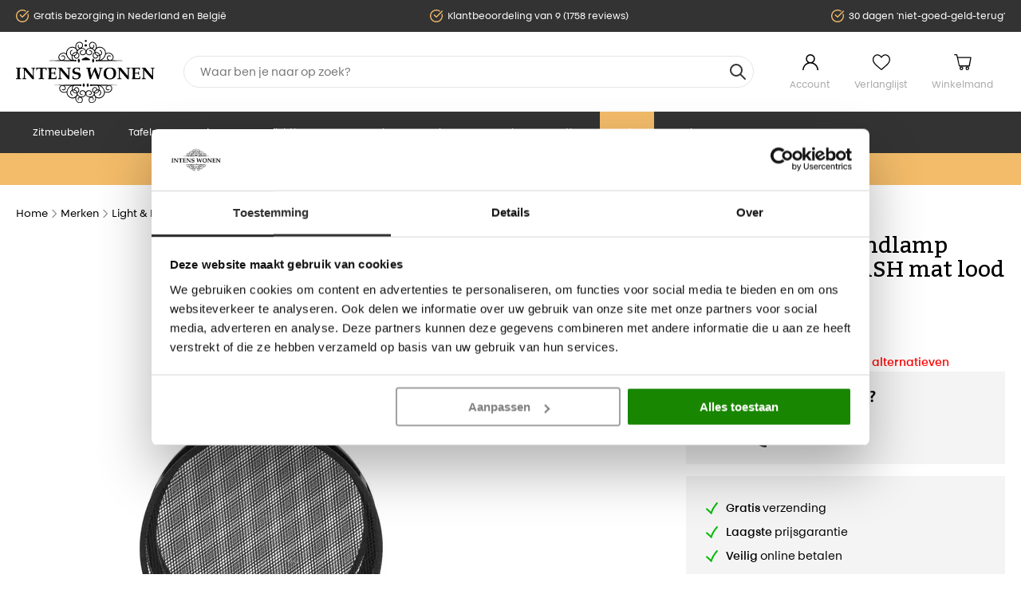

--- FILE ---
content_type: text/html; charset=UTF-8
request_url: https://www.intenswonen.nl/wall-lamp-o30x14-cm-mirash-matt-lead-mirror
body_size: 23338
content:
<!DOCTYPE html>
<html lang="nl_NL">
<head>
        <link rel="preload" as="style" href="/area/web/default/css/app.ebdee6e944331b67f126.css"/>

<link rel="preload" href="https://consent.cookiebot.com/uc.js" as="script"/>

<script id="Cookiebot" src="https://consent.cookiebot.com/uc.js" data-cbid="338c802f-4452-43da-86fd-f2aef77d6f9a"  type="text/javascript"></script>

<script>window.dataLayer = window.dataLayer || [];</script>

    <title>Light&amp;living Wandlamp Ø30x14 cm MIRASH mat lood spiegel</title>
    <meta name="description" content=""/>
    <meta name="keywords" content=""/>
    <meta name="robots" content="INDEX,FOLLOW"/>
    <link rel="canonical" href="https://www.intenswonen.nl/wall-lamp-o30x14-cm-mirash-matt-lead-mirror"/>

<base href="https://www.intenswonen.nl" />

<meta http-equiv="Content-Type" content="text/html; charset=utf-8"/>


<meta name="facebook-domain-verification" content="564jmphp5zhys4sc4hqid3aqi06dfr" />
<meta name="p:domain_verify" content="6b6a39853f1ab259c689e4a68dab722e"/>

<meta name="csrf-token" content="WDOgP3smShZqNj4jtkrxX2DPZLWhJZlpV6Tda54L"/>
<meta http-equiv="X-UA-Compatible" content="IE=edge"/>
<meta name="viewport" content="width=device-width, initial-scale=1.0, maximum-scale=1.0, user-scalable=0"/>

<link rel="apple-touch-icon" sizes="180x180" href="/apple-touch-icon.png">
<link rel="icon" type="image/png" sizes="32x32" href="/favicon-32x32.png">
<link rel="icon" type="image/png" sizes="16x16" href="/favicon-16x16.png">
<link rel="manifest" href="/site.webmanifest">
<link rel="mask-icon" href="/safari-pinned-tab.svg" color="#000000">
<meta name="msapplication-TileColor" content="#2b5797">
<meta name="theme-color" content="#ffffff">

<link rel="stylesheet" type="text/css" href="/area/web/default/css/app.ebdee6e944331b67f126.css"/>
<link rel="preload" href="/area/web/default/js/app.ebdee6e944331b67f126.js" as="script"/>


<!--Start of Tawk.to Script-->
<script type="text/javascript">
    var Tawk_API=Tawk_API||{}, Tawk_LoadStart=new Date();
    (function(){
        var s1=document.createElement("script"),s0=document.getElementsByTagName("script")[0];
        s1.async=true;
        s1.src='https://embed.tawk.to/57c06615416c00672f607654/default';
        s1.charset="UTF-8";
        s1.setAttribute("crossorigin","*");
        s0.parentNode.insertBefore(s1,s0);
    })();
</script>
<!--End of Tawk.to Script-->


<script type="text/javascript">
    var rrIsLoaded = false;
    var rrPartnerId = "60b9e45f97a5250618027d85";
    var rrApi = {};
    var rrApiOnReady = rrApiOnReady || [];

    window.addEventListener("rrinit", (event) => {
        if(rrIsLoaded){
            return;
        }

        rrIsLoaded = true;
        rrApiOnReady = rrApiOnReady || [];
        rrApi.addToBasket = rrApi.order = rrApi.categoryView = rrApi.view =
            rrApi.recomMouseDown = rrApi.recomAddToCart = function() {};
        (function(d) {
            var ref = d.getElementsByTagName('script')[0];
            var apiJs, apiJsId = 'rrApi-jssdk';
            if (d.getElementById(apiJsId)) return;
            apiJs = d.createElement('script');
            apiJs.id = apiJsId;
            apiJs.async = true;
            apiJs.src = "//cdn.retailrocket.net/content/javascript/tracking.js";
            ref.parentNode.insertBefore(apiJs, ref);
        }(document));
    });
</script>

<!-- Pinterest Pixel Base Code -->
<script type="text/javascript">
    !function(e){if(!window.pintrk){window.pintrk=function(){window.pintrk.queue.push(
        Array.prototype.slice.call(arguments))};var
        n=window.pintrk;n.queue=[],n.version="3.0";var
        t=document.createElement("script");t.async=!0,t.src=e;var
        r=document.getElementsByTagName("script")[0];r.parentNode.insertBefore(t,r)}}("https://s.pinimg.com/ct/core.js");
    pintrk('load', '2613926598276');
    pintrk('page');
</script>
<!-- End Pinterest Pixel Base Code -->

<script>
    window.Config = {
        solar_origin_url: 'https://www.intenswonen.nl',
        mage_api_base_url: 'https://www.intenswonen.nl',
        solar_checkout_url: '/checkout',
        solar_cdn_base_url: 'https://www.intenswonen.nl/cdn',
        active_store_id: 1,
        active_store_code: 'default',
        active_website_code: 'default',
        active_theme_code: 'default',
    };
</script>

    <!-- Google Tag Manager -->
<script>(function(w,d,s,l,i){w[l]=w[l]||[];w[l].push({'gtm.start':
            new Date().getTime(),event:'gtm.js'});var f=d.getElementsByTagName(s)[0],
        j=d.createElement(s),dl=l!='dataLayer'?'&l='+l:'';j.async=true;j.src=
        'https://www.googletagmanager.com/gtm.js?id='+i+dl;f.parentNode.insertBefore(j,f);
    })(window,document,'script','dataLayer','GTM-MRWTC2V');</script>
<!-- End Google Tag Manager -->

<!-- Global site tag (gtag.js) - Google Analytics -->
<script async src="https://www.googletagmanager.com/gtag/js?id=AW-875395076"></script>
<script>
    window.dataLayer = window.dataLayer || [];
    function gtag(){dataLayer.push(arguments);}
    gtag('js', new Date());

    gtag('config', 'AW-875395076', {'allow_enhanced_conversions':true});
</script>

<!-- Facebook Pixel Code -->
<script>
    !function(f,b,e,v,n,t,s)
    {if(f.fbq)return;n=f.fbq=function(){n.callMethod?
        n.callMethod.apply(n,arguments):n.queue.push(arguments)};
        if(!f._fbq)f._fbq=n;n.push=n;n.loaded=!0;n.version='2.0';
        n.queue=[];t=b.createElement(e);t.async=!0;
        t.src=v;s=b.getElementsByTagName(e)[0];
        s.parentNode.insertBefore(t,s)}(window, document,'script',
        'https://connect.facebook.net/en_US/fbevents.js');
    fbq('init', '501923054320771');
    fbq('track', 'PageView');
</script>
<noscript>
    <img height="1" width="1" style="display:none"
         src="https://www.facebook.com/tr?id=501923054320771&ev=PageView&noscript=1"/>
</noscript>
<!-- End Facebook Pixel Code -->
</head>
<body class="_body">
<!-- Google Tag Manager (noscript) -->
<noscript><iframe src="https://www.googletagmanager.com/ns.html?id=GTM-MRWTC2V"
                  height="0" width="0" style="display:none;visibility:hidden"></iframe></noscript>
<!-- End Google Tag Manager (noscript) -->
<div class="off-canvas position-left is-closed" id="offCanvas" data-off-canvas>
    <span class="modal__header">
        <span class="title">Navigatie</span>
        <button class="close-button" aria-label="Close menu" type="button" data-close>
            <span aria-hidden="true">&times;</span>
        </button>
    </span>
    <div class="vertical menu drilldown" data-drilldown data-back-button="<li class='js-drilldown-back' tabindex='0'><button>&laquo; Terug</button>">
        <ul class="vertical menu drilldown" data-drilldown>
            <li class="">
            <a href="https://www.intenswonen.nl/zitmeubelen" title="Zitmeubelen">
                Zitmeubelen
            </a>
                            <ul class="menu vertical nested">
                                            <li><a href="https://www.intenswonen.nl/zitmeubelen/banken">Banken</a></li>
                                            <li><a href="https://www.intenswonen.nl/zitmeubelen/fauteuil">Fauteuil</a></li>
                                            <li><a href="https://www.intenswonen.nl/zitmeubelen/eetkamerstoelen">Eetkamerstoelen</a></li>
                                            <li><a href="https://www.intenswonen.nl/zitmeubelen/barkruk">Barkruk</a></li>
                                            <li><a href="https://www.intenswonen.nl/zitmeubelen/eetkamerbank">Eetkamerbank</a></li>
                                            <li><a href="https://www.intenswonen.nl/zitmeubelen/hockers-en-poefen">Hockers en Poefen</a></li>
                                            <li><a href="https://www.intenswonen.nl/zitmeubelen/bureaustoelen">Bureaustoelen</a></li>
                                            <li><a href="https://www.intenswonen.nl/zitmeubelen/daybedden">Daybedden</a></li>
                                            <li><a href="https://www.intenswonen.nl/zitmeubelen/krukjes">Krukjes</a></li>
                                            <li><a href="https://www.intenswonen.nl/zitmeubelen/zitzak">Zitzak</a></li>
                                    </ul>
                    </li>
            <li class="">
            <a href="https://www.intenswonen.nl/tafels" title="Tafels">
                Tafels
            </a>
                            <ul class="menu vertical nested">
                                            <li><a href="https://www.intenswonen.nl/tafels/eettafel">Eettafels</a></li>
                                            <li><a href="https://www.intenswonen.nl/tafels/bartafel">Bartafels</a></li>
                                            <li><a href="https://www.intenswonen.nl/tafels/salontafel">Salontafels</a></li>
                                            <li><a href="https://www.intenswonen.nl/tafels/bijzettafels">Bijzettafels</a></li>
                                            <li><a href="https://www.intenswonen.nl/tafels/sidetable">Sidetable</a></li>
                                            <li><a href="https://www.intenswonen.nl/tafels/bistrotafels">Bistrotafels</a></li>
                                            <li><a href="https://www.intenswonen.nl/tafels/bureau">Bureau</a></li>
                                            <li><a href="https://www.intenswonen.nl/tafels/tafelbladen">Tafelbladen</a></li>
                                            <li><a href="https://www.intenswonen.nl/tafels/tafelpoten">Tafelpoten</a></li>
                                            <li><a href="https://www.intenswonen.nl/tafels/zuilen">Zuilen</a></li>
                                    </ul>
                    </li>
            <li class="">
            <a href="https://www.intenswonen.nl/kasten" title="Kasten">
                Kasten
            </a>
                            <ul class="menu vertical nested">
                                            <li><a href="https://www.intenswonen.nl/kasten/tv-meubel">Tv meubel</a></li>
                                            <li><a href="https://www.intenswonen.nl/kasten/dressoir">Dressoir</a></li>
                                            <li><a href="https://www.intenswonen.nl/kasten/boekenkast">Boekenkast</a></li>
                                            <li><a href="https://www.intenswonen.nl/kasten/buffetkast">Buffetkast</a></li>
                                            <li><a href="https://www.intenswonen.nl/kasten/halkastjes">Halkastjes</a></li>
                                            <li><a href="https://www.intenswonen.nl/kasten/ladekast">Ladekast</a></li>
                                            <li><a href="https://www.intenswonen.nl/kasten/opbergkast">Opbergkast</a></li>
                                            <li><a href="https://www.intenswonen.nl/kasten/trolleys">Trolleys</a></li>
                                            <li><a href="https://www.intenswonen.nl/kasten/wijnkast">Wijnkast</a></li>
                                    </ul>
                    </li>
            <li class="">
            <a href="https://www.intenswonen.nl/verlichting" title="Verlichting">
                Verlichting
            </a>
                            <ul class="menu vertical nested">
                                            <li><a href="https://www.intenswonen.nl/verlichting/hanglamp">Hanglamp</a></li>
                                            <li><a href="https://www.intenswonen.nl/verlichting/lampenkap">Lampenkap</a></li>
                                            <li><a href="https://www.intenswonen.nl/verlichting/lampenvoet">Lampenvoet</a></li>
                                            <li><a href="https://www.intenswonen.nl/verlichting/lichtbronnen">Lichtbronnen</a></li>
                                            <li><a href="https://www.intenswonen.nl/verlichting/plafondlamp">Plafondlamp</a></li>
                                            <li><a href="https://www.intenswonen.nl/verlichting/spotjes">Spotjes</a></li>
                                            <li><a href="https://www.intenswonen.nl/verlichting/tafellamp">Tafellamp</a></li>
                                            <li><a href="https://www.intenswonen.nl/verlichting/vloerlamp">Vloerlamp</a></li>
                                            <li><a href="https://www.intenswonen.nl/verlichting/wandlamp">Wandlamp</a></li>
                                    </ul>
                    </li>
            <li class="">
            <a href="https://www.intenswonen.nl/accessoires" title="Accessoires">
                Accessoires
            </a>
                            <ul class="menu vertical nested">
                                            <li><a href="https://www.intenswonen.nl/accessoires/beelden-en-ornamenten">Beelden &amp; Ornamenten</a></li>
                                            <li><a href="https://www.intenswonen.nl/accessoires/vazen-en-potten">Vazen &amp; potten</a></li>
                                            <li><a href="https://www.intenswonen.nl/accessoires/spiegels">Spiegels</a></li>
                                            <li><a href="https://www.intenswonen.nl/accessoires/klokken">Klokken</a></li>
                                            <li><a href="https://www.intenswonen.nl/accessoires/kapstokken">Kapstokken</a></li>
                                            <li><a href="https://www.intenswonen.nl/accessoires/wijnrek">Wijnrekken</a></li>
                                            <li><a href="https://www.intenswonen.nl/accessoires/wanddecoratie">Wanddecoratie</a></li>
                                            <li><a href="https://www.intenswonen.nl/accessoires/vloerkleden">Vloerkleden</a></li>
                                            <li><a href="https://www.intenswonen.nl/accessoires/plateaus-schalen-en-dienbladen">Plateaus, Schalen &amp; Dienbladen</a></li>
                                            <li><a href="https://www.intenswonen.nl/accessoires/windlichten-en-kandelaars">Windlichten &amp; kandelaars</a></li>
                                            <li><a href="https://www.intenswonen.nl/accessoires/opbergen">Opbergen</a></li>
                                            <li><a href="https://www.intenswonen.nl/accessoires/kunstplanten">Kunstplanten</a></li>
                                            <li><a href="https://www.intenswonen.nl/accessoires/kussens">Kussens</a></li>
                                            <li><a href="https://www.intenswonen.nl/accessoires/plaids">Plaids</a></li>
                                            <li><a href="https://www.intenswonen.nl/accessoires/kerst">Kerst</a></li>
                                            <li><a href="https://www.intenswonen.nl/accessoires/giftsets">Giftsets</a></li>
                                            <li><a href="https://www.intenswonen.nl/accessoires/keukenaccessoires">Keukenaccessoires</a></li>
                                            <li><a href="https://www.intenswonen.nl/accessoires/meubelonderhoud">Meubelonderhoud</a></li>
                                            <li><a href="https://www.intenswonen.nl/accessoires/roomdividers">Roomdividers</a></li>
                                            <li><a href="https://www.intenswonen.nl/accessoires/fotolijsten">Fotolijsten</a></li>
                                            <li><a href="https://www.intenswonen.nl/accessoires/badkameraccessoires">Badkameraccessoires</a></li>
                                            <li><a href="https://www.intenswonen.nl/accessoires/verzorgen-en-ontspannen">Verzorgen &amp; Ontspannen</a></li>
                                            <li><a href="https://www.intenswonen.nl/accessoires/huisdieren">Huisdier</a></li>
                                            <li><a href="https://www.intenswonen.nl/accessoires/overige-woonaccessoires">Overige woonaccessoires</a></li>
                                            <li><a href="https://www.intenswonen.nl/accessoires/keukenapparaten">Keukenapparaten</a></li>
                                            <li><a href="https://www.intenswonen.nl/accessoires/cadeaubonnen">Cadeaubonnen</a></li>
                                    </ul>
                    </li>
            <li class="">
            <a href="https://www.intenswonen.nl/slapen" title="Slapen">
                Slapen
            </a>
                            <ul class="menu vertical nested">
                                            <li><a href="https://www.intenswonen.nl/slapen/bedden">Bedden</a></li>
                                            <li><a href="https://www.intenswonen.nl/slapen/dekbedden">Dekbedden</a></li>
                                            <li><a href="https://www.intenswonen.nl/slapen/hoofdborden">Hoofdborden</a></li>
                                            <li><a href="https://www.intenswonen.nl/slapen/nachtkastjes">Nachtkastjes</a></li>
                                    </ul>
                    </li>
            <li class="">
            <a href="https://www.intenswonen.nl/tuin" title="Tuin">
                Tuin
            </a>
                            <ul class="menu vertical nested">
                                            <li><a href="https://www.intenswonen.nl/tuin/loungesets">Loungesets</a></li>
                                            <li><a href="https://www.intenswonen.nl/tuin/parasols">Parasols</a></li>
                                            <li><a href="https://www.intenswonen.nl/tuin/picknicktafels">Picknicktafels</a></li>
                                            <li><a href="https://www.intenswonen.nl/tuin/tuin-accessoires">Tuin accessoires</a></li>
                                            <li><a href="https://www.intenswonen.nl/tuin/tuinbanken">Tuinbanken</a></li>
                                            <li><a href="https://www.intenswonen.nl/tuin/tuinsets">Tuinsets</a></li>
                                            <li><a href="https://www.intenswonen.nl/tuin/tuinstoelen">Tuinstoelen</a></li>
                                            <li><a href="https://www.intenswonen.nl/tuin/tuintafels">Tuintafels</a></li>
                                            <li><a href="https://www.intenswonen.nl/tuin/ligbedden">Tuin relaxstoel</a></li>
                                            <li><a href="https://www.intenswonen.nl/tuin/tuinverlichting">Tuinverlichting</a></li>
                                    </ul>
                    </li>
            <li class="">
            <a href="https://www.intenswonen.nl/acties" title="Acties">
                Acties
            </a>
                            <ul class="menu vertical nested">
                                            <li><a href="https://www.intenswonen.nl/acties/40-urban-interiors">40% Urban Interiors</a></li>
                                            <li><a href="https://www.intenswonen.nl/acties/tot-50-korting-op-woood-bepurehome">Tot 50% Korting op WOOOD &amp; bepurehome</a></li>
                                            <li><a href="https://www.intenswonen.nl/acties/tot-60-korting-op-riverdale">Tot 60% Korting op Riverdale</a></li>
                                            <li><a href="https://www.intenswonen.nl/acties/lang-leve-de-liefde">Lang Leve De Liefde</a></li>
                                            <li><a href="https://www.intenswonen.nl/acties/starfurn-sale">Tot 70% Korting op Starfurn</a></li>
                                    </ul>
                    </li>
            <li class="_sale">
            <a href="https://www.intenswonen.nl/sale" title="Sale">
                Sale
            </a>
                            <ul class="menu vertical nested">
                                            <li><a href="https://www.intenswonen.nl/sale/magazijn-uitverkoop">Magazijn uitverkoop </a></li>
                                            <li><a href="https://www.intenswonen.nl/sale/showroom-uitverkoop">Showroom uitverkoop</a></li>
                                            <li><a href="https://www.intenswonen.nl/sale/op-op-deals">OP=OP Deals</a></li>
                                    </ul>
                    </li>
            <li class="parent-nav-item"><a href="/merken">Merken</a></li>
</ul>
    </div>
</div>
<main id="solar-app">
    <div class="off-canvas-content" data-off-canvas-content>
                            <header>
    <div class="usp-header">
        <div class="grid-container">
            <div class="grid-x grid-padding-x">
                <div class="small-24 medium-24 cell">
                    <div class="usp-header__list">
                        <ul>
                            <li>Gratis bezorging in Nederland en België</li>
                            <li>Klantbeoordeling van 9 (1758 reviews)</li>
                            <li>30 dagen 'niet-goed-geld-terug'</li>
                        </ul>
                    </div>
                </div>
            </div>
        </div>
    </div>
    <div class="sticky is-at-top" data-sticky data-top-anchor=".usp-header">
        <div class="header-container">
            <div class="grid-container">
                <div class="grid-x grid-padding-x">
                    <div class="small-7 cell show-for-small-only mobile__header">
                        <button data-toggle="offCanvas" class="menu__toggle"></button>
                        <div class="_kiyoh-mobile">
    <a target="_blank" href="https://www.kiyoh.com/reviews/1043148/intens_wonen?from=widget&amp;lang=nl">
        <img src="/area/web/default/assets/images/kv_shape.svg" alt="kiyoh">
        <span>9</span>
    </a>
    <div class="rating flex">
                    <svg xmlns="http://www.w3.org/2000/svg"  fill="url(#halfGrad)"  viewBox="0 0 24 24" stroke-width="1.5" stroke="currentColor" class="rate">
                <defs>
                    <linearGradient id="grad">
                        <stop offset="50%" stop-color="currentColor"/>
                        <stop offset="50%" stop-color="white"/>
                    </linearGradient>
                    <linearGradient id="halfGrad">
                        <stop offset="50%" stop-color="currentColor"/>
                        <stop offset="50%" stop-color="currentColor"/>
                    </linearGradient>
                </defs>
                <path stroke-linecap="round" stroke-linejoin="round" d="M11.48 3.499a.562.562 0 011.04 0l2.125 5.111a.563.563 0 00.475.345l5.518.442c.499.04.701.663.321.988l-4.204 3.602a.563.563 0 00-.182.557l1.285 5.385a.562.562 0 01-.84.61l-4.725-2.885a.563.563 0 00-.586 0L6.982 20.54a.562.562 0 01-.84-.61l1.285-5.386a.562.562 0 00-.182-.557l-4.204-3.602a.563.563 0 01.321-.988l5.518-.442a.563.563 0 00.475-.345L11.48 3.5z"/>
            </svg>
                    <svg xmlns="http://www.w3.org/2000/svg"  fill="url(#halfGrad)"  viewBox="0 0 24 24" stroke-width="1.5" stroke="currentColor" class="rate">
                <defs>
                    <linearGradient id="grad">
                        <stop offset="50%" stop-color="currentColor"/>
                        <stop offset="50%" stop-color="white"/>
                    </linearGradient>
                    <linearGradient id="halfGrad">
                        <stop offset="50%" stop-color="currentColor"/>
                        <stop offset="50%" stop-color="currentColor"/>
                    </linearGradient>
                </defs>
                <path stroke-linecap="round" stroke-linejoin="round" d="M11.48 3.499a.562.562 0 011.04 0l2.125 5.111a.563.563 0 00.475.345l5.518.442c.499.04.701.663.321.988l-4.204 3.602a.563.563 0 00-.182.557l1.285 5.385a.562.562 0 01-.84.61l-4.725-2.885a.563.563 0 00-.586 0L6.982 20.54a.562.562 0 01-.84-.61l1.285-5.386a.562.562 0 00-.182-.557l-4.204-3.602a.563.563 0 01.321-.988l5.518-.442a.563.563 0 00.475-.345L11.48 3.5z"/>
            </svg>
                    <svg xmlns="http://www.w3.org/2000/svg"  fill="url(#halfGrad)"  viewBox="0 0 24 24" stroke-width="1.5" stroke="currentColor" class="rate">
                <defs>
                    <linearGradient id="grad">
                        <stop offset="50%" stop-color="currentColor"/>
                        <stop offset="50%" stop-color="white"/>
                    </linearGradient>
                    <linearGradient id="halfGrad">
                        <stop offset="50%" stop-color="currentColor"/>
                        <stop offset="50%" stop-color="currentColor"/>
                    </linearGradient>
                </defs>
                <path stroke-linecap="round" stroke-linejoin="round" d="M11.48 3.499a.562.562 0 011.04 0l2.125 5.111a.563.563 0 00.475.345l5.518.442c.499.04.701.663.321.988l-4.204 3.602a.563.563 0 00-.182.557l1.285 5.385a.562.562 0 01-.84.61l-4.725-2.885a.563.563 0 00-.586 0L6.982 20.54a.562.562 0 01-.84-.61l1.285-5.386a.562.562 0 00-.182-.557l-4.204-3.602a.563.563 0 01.321-.988l5.518-.442a.563.563 0 00.475-.345L11.48 3.5z"/>
            </svg>
                    <svg xmlns="http://www.w3.org/2000/svg"  fill="url(#halfGrad)"  viewBox="0 0 24 24" stroke-width="1.5" stroke="currentColor" class="rate">
                <defs>
                    <linearGradient id="grad">
                        <stop offset="50%" stop-color="currentColor"/>
                        <stop offset="50%" stop-color="white"/>
                    </linearGradient>
                    <linearGradient id="halfGrad">
                        <stop offset="50%" stop-color="currentColor"/>
                        <stop offset="50%" stop-color="currentColor"/>
                    </linearGradient>
                </defs>
                <path stroke-linecap="round" stroke-linejoin="round" d="M11.48 3.499a.562.562 0 011.04 0l2.125 5.111a.563.563 0 00.475.345l5.518.442c.499.04.701.663.321.988l-4.204 3.602a.563.563 0 00-.182.557l1.285 5.385a.562.562 0 01-.84.61l-4.725-2.885a.563.563 0 00-.586 0L6.982 20.54a.562.562 0 01-.84-.61l1.285-5.386a.562.562 0 00-.182-.557l-4.204-3.602a.563.563 0 01.321-.988l5.518-.442a.563.563 0 00.475-.345L11.48 3.5z"/>
            </svg>
                    <svg xmlns="http://www.w3.org/2000/svg"  fill="url(#grad)"  viewBox="0 0 24 24" stroke-width="1.5" stroke="currentColor" class="rate">
                <defs>
                    <linearGradient id="grad">
                        <stop offset="50%" stop-color="currentColor"/>
                        <stop offset="50%" stop-color="white"/>
                    </linearGradient>
                    <linearGradient id="halfGrad">
                        <stop offset="50%" stop-color="currentColor"/>
                        <stop offset="50%" stop-color="currentColor"/>
                    </linearGradient>
                </defs>
                <path stroke-linecap="round" stroke-linejoin="round" d="M11.48 3.499a.562.562 0 011.04 0l2.125 5.111a.563.563 0 00.475.345l5.518.442c.499.04.701.663.321.988l-4.204 3.602a.563.563 0 00-.182.557l1.285 5.385a.562.562 0 01-.84.61l-4.725-2.885a.563.563 0 00-.586 0L6.982 20.54a.562.562 0 01-.84-.61l1.285-5.386a.562.562 0 00-.182-.557l-4.204-3.602a.563.563 0 01.321-.988l5.518-.442a.563.563 0 00.475-.345L11.48 3.5z"/>
            </svg>
            </div>
</div>
                    </div>
                    <div class="small-10 medium-5 large-4 cell flex">
                        <a href="/" class="_logo">
                            <img src="/area/web/default/assets/images/logo.svg" width="175" height="81" alt="IntensWonen"/>
                        </a>
                    </div>
                    <div class="small-24 medium-11 large-14 cell small-order-5 small-order-4">
                        <search-form>
                            <div class="search-form__holder">
                                <div class="search-form">
                                    <form>
                                        <input id="q" name="q" type="search" autocomplete="off"/>
                                    </form>
                                </div>
                            </div>
                        </search-form>
                    </div>
                    <div class="small-7 medium-8 large-6 cell small-order-4 medium-order-5 flex">
                        <ul class="header-container__links">
                            <li><a href="/customer/account" class="_account">Account</a></li>
                            <li>
                                <header-wishlist :items="[]">
                                    <a href="/wishlist" class="_wishlist">Verlanglijst</a>
                                </header-wishlist>
                            </li>
                            <li>
                                <header-cart>
                                    <a href="/checkout/cart" class="_cart">Winkelmand</a>
                                </header-cart>
                            </li>
                        </ul>
                    </div>
                </div>
            </div>
            <div class="header__navigation hide-for-small-only">
                <div class="grid-container">
                    <nav>
    <ul>
                    <li class="parent-nav-item">
                <a href="https://www.intenswonen.nl/zitmeubelen" title="Zitmeubelen" class="parent-item">
                    Zitmeubelen
                </a>
                                    <div class="_dropdown">
                        <ul class="_second">
                                                            <li><a href="https://www.intenswonen.nl/zitmeubelen/banken">Banken</a>
                                                                    </li>
                                                            <li><a href="https://www.intenswonen.nl/zitmeubelen/fauteuil">Fauteuil</a>
                                                                    </li>
                                                            <li><a href="https://www.intenswonen.nl/zitmeubelen/eetkamerstoelen">Eetkamerstoelen</a>
                                                                    </li>
                                                            <li><a href="https://www.intenswonen.nl/zitmeubelen/barkruk">Barkruk</a>
                                                                    </li>
                                                            <li><a href="https://www.intenswonen.nl/zitmeubelen/eetkamerbank">Eetkamerbank</a>
                                                                    </li>
                                                            <li><a href="https://www.intenswonen.nl/zitmeubelen/hockers-en-poefen">Hockers en Poefen</a>
                                                                    </li>
                                                            <li><a href="https://www.intenswonen.nl/zitmeubelen/bureaustoelen">Bureaustoelen</a>
                                                                    </li>
                                                            <li><a href="https://www.intenswonen.nl/zitmeubelen/daybedden">Daybedden</a>
                                                                    </li>
                                                            <li><a href="https://www.intenswonen.nl/zitmeubelen/krukjes">Krukjes</a>
                                                                    </li>
                                                            <li><a href="https://www.intenswonen.nl/zitmeubelen/zitzak">Zitzak</a>
                                                                    </li>
                                                    </ul>
                    </div>
                            </li>
                    <li class="parent-nav-item">
                <a href="https://www.intenswonen.nl/tafels" title="Tafels" class="parent-item">
                    Tafels
                </a>
                                    <div class="_dropdown">
                        <ul class="_second">
                                                            <li><a href="https://www.intenswonen.nl/tafels/eettafel">Eettafels</a>
                                                                    </li>
                                                            <li><a href="https://www.intenswonen.nl/tafels/bartafel">Bartafels</a>
                                                                    </li>
                                                            <li><a href="https://www.intenswonen.nl/tafels/salontafel">Salontafels</a>
                                                                    </li>
                                                            <li><a href="https://www.intenswonen.nl/tafels/bijzettafels">Bijzettafels</a>
                                                                    </li>
                                                            <li><a href="https://www.intenswonen.nl/tafels/sidetable">Sidetable</a>
                                                                    </li>
                                                            <li><a href="https://www.intenswonen.nl/tafels/bistrotafels">Bistrotafels</a>
                                                                    </li>
                                                            <li><a href="https://www.intenswonen.nl/tafels/bureau">Bureau</a>
                                                                    </li>
                                                            <li><a href="https://www.intenswonen.nl/tafels/tafelbladen">Tafelbladen</a>
                                                                    </li>
                                                            <li><a href="https://www.intenswonen.nl/tafels/tafelpoten">Tafelpoten</a>
                                                                    </li>
                                                            <li><a href="https://www.intenswonen.nl/tafels/zuilen">Zuilen</a>
                                                                    </li>
                                                    </ul>
                    </div>
                            </li>
                    <li class="parent-nav-item">
                <a href="https://www.intenswonen.nl/kasten" title="Kasten" class="parent-item">
                    Kasten
                </a>
                                    <div class="_dropdown">
                        <ul class="_second">
                                                            <li><a href="https://www.intenswonen.nl/kasten/tv-meubel">Tv meubel</a>
                                                                    </li>
                                                            <li><a href="https://www.intenswonen.nl/kasten/dressoir">Dressoir</a>
                                                                    </li>
                                                            <li><a href="https://www.intenswonen.nl/kasten/boekenkast">Boekenkast</a>
                                                                    </li>
                                                            <li><a href="https://www.intenswonen.nl/kasten/buffetkast">Buffetkast</a>
                                                                    </li>
                                                            <li><a href="https://www.intenswonen.nl/kasten/halkastjes">Halkastjes</a>
                                                                    </li>
                                                            <li><a href="https://www.intenswonen.nl/kasten/ladekast">Ladekast</a>
                                                                    </li>
                                                            <li><a href="https://www.intenswonen.nl/kasten/opbergkast">Opbergkast</a>
                                                                    </li>
                                                            <li><a href="https://www.intenswonen.nl/kasten/trolleys">Trolleys</a>
                                                                    </li>
                                                            <li><a href="https://www.intenswonen.nl/kasten/wijnkast">Wijnkast</a>
                                                                    </li>
                                                    </ul>
                    </div>
                            </li>
                    <li class="parent-nav-item">
                <a href="https://www.intenswonen.nl/verlichting" title="Verlichting" class="parent-item">
                    Verlichting
                </a>
                                    <div class="_dropdown">
                        <ul class="_second">
                                                            <li><a href="https://www.intenswonen.nl/verlichting/hanglamp">Hanglamp</a>
                                                                    </li>
                                                            <li><a href="https://www.intenswonen.nl/verlichting/lampenkap">Lampenkap</a>
                                                                    </li>
                                                            <li><a href="https://www.intenswonen.nl/verlichting/lampenvoet">Lampenvoet</a>
                                                                    </li>
                                                            <li><a href="https://www.intenswonen.nl/verlichting/lichtbronnen">Lichtbronnen</a>
                                                                    </li>
                                                            <li><a href="https://www.intenswonen.nl/verlichting/plafondlamp">Plafondlamp</a>
                                                                    </li>
                                                            <li><a href="https://www.intenswonen.nl/verlichting/spotjes">Spotjes</a>
                                                                    </li>
                                                            <li><a href="https://www.intenswonen.nl/verlichting/tafellamp">Tafellamp</a>
                                                                    </li>
                                                            <li><a href="https://www.intenswonen.nl/verlichting/vloerlamp">Vloerlamp</a>
                                                                    </li>
                                                            <li><a href="https://www.intenswonen.nl/verlichting/wandlamp">Wandlamp</a>
                                                                    </li>
                                                    </ul>
                    </div>
                            </li>
                    <li class="parent-nav-item">
                <a href="https://www.intenswonen.nl/accessoires" title="Accessoires" class="parent-item">
                    Accessoires
                </a>
                                    <div class="_dropdown">
                        <ul class="_second">
                                                            <li><a href="https://www.intenswonen.nl/accessoires/beelden-en-ornamenten">Beelden &amp; Ornamenten</a>
                                                                    </li>
                                                            <li><a href="https://www.intenswonen.nl/accessoires/vazen-en-potten">Vazen &amp; potten</a>
                                                                    </li>
                                                            <li><a href="https://www.intenswonen.nl/accessoires/spiegels">Spiegels</a>
                                                                    </li>
                                                            <li><a href="https://www.intenswonen.nl/accessoires/klokken">Klokken</a>
                                                                    </li>
                                                            <li><a href="https://www.intenswonen.nl/accessoires/kapstokken">Kapstokken</a>
                                                                    </li>
                                                            <li><a href="https://www.intenswonen.nl/accessoires/wijnrek">Wijnrekken</a>
                                                                    </li>
                                                            <li><a href="https://www.intenswonen.nl/accessoires/wanddecoratie">Wanddecoratie</a>
                                                                    </li>
                                                            <li><a href="https://www.intenswonen.nl/accessoires/vloerkleden">Vloerkleden</a>
                                                                    </li>
                                                            <li><a href="https://www.intenswonen.nl/accessoires/plateaus-schalen-en-dienbladen">Plateaus, Schalen &amp; Dienbladen</a>
                                                                    </li>
                                                            <li><a href="https://www.intenswonen.nl/accessoires/windlichten-en-kandelaars">Windlichten &amp; kandelaars</a>
                                                                    </li>
                                                            <li><a href="https://www.intenswonen.nl/accessoires/opbergen">Opbergen</a>
                                                                    </li>
                                                            <li><a href="https://www.intenswonen.nl/accessoires/kunstplanten">Kunstplanten</a>
                                                                    </li>
                                                            <li><a href="https://www.intenswonen.nl/accessoires/kussens">Kussens</a>
                                                                    </li>
                                                            <li><a href="https://www.intenswonen.nl/accessoires/plaids">Plaids</a>
                                                                    </li>
                                                            <li><a href="https://www.intenswonen.nl/accessoires/kerst">Kerst</a>
                                                                    </li>
                                                            <li><a href="https://www.intenswonen.nl/accessoires/giftsets">Giftsets</a>
                                                                    </li>
                                                            <li><a href="https://www.intenswonen.nl/accessoires/keukenaccessoires">Keukenaccessoires</a>
                                                                    </li>
                                                            <li><a href="https://www.intenswonen.nl/accessoires/meubelonderhoud">Meubelonderhoud</a>
                                                                    </li>
                                                            <li><a href="https://www.intenswonen.nl/accessoires/roomdividers">Roomdividers</a>
                                                                    </li>
                                                            <li><a href="https://www.intenswonen.nl/accessoires/fotolijsten">Fotolijsten</a>
                                                                    </li>
                                                            <li><a href="https://www.intenswonen.nl/accessoires/badkameraccessoires">Badkameraccessoires</a>
                                                                    </li>
                                                            <li><a href="https://www.intenswonen.nl/accessoires/verzorgen-en-ontspannen">Verzorgen &amp; Ontspannen</a>
                                                                    </li>
                                                            <li><a href="https://www.intenswonen.nl/accessoires/huisdieren">Huisdier</a>
                                                                    </li>
                                                            <li><a href="https://www.intenswonen.nl/accessoires/overige-woonaccessoires">Overige woonaccessoires</a>
                                                                    </li>
                                                            <li><a href="https://www.intenswonen.nl/accessoires/keukenapparaten">Keukenapparaten</a>
                                                                    </li>
                                                            <li><a href="https://www.intenswonen.nl/accessoires/cadeaubonnen">Cadeaubonnen</a>
                                                                    </li>
                                                    </ul>
                    </div>
                            </li>
                    <li class="parent-nav-item">
                <a href="https://www.intenswonen.nl/slapen" title="Slapen" class="parent-item">
                    Slapen
                </a>
                                    <div class="_dropdown">
                        <ul class="_second">
                                                            <li><a href="https://www.intenswonen.nl/slapen/bedden">Bedden</a>
                                                                    </li>
                                                            <li><a href="https://www.intenswonen.nl/slapen/dekbedden">Dekbedden</a>
                                                                    </li>
                                                            <li><a href="https://www.intenswonen.nl/slapen/hoofdborden">Hoofdborden</a>
                                                                    </li>
                                                            <li><a href="https://www.intenswonen.nl/slapen/nachtkastjes">Nachtkastjes</a>
                                                                    </li>
                                                    </ul>
                    </div>
                            </li>
                    <li class="parent-nav-item">
                <a href="https://www.intenswonen.nl/tuin" title="Tuin" class="parent-item">
                    Tuin
                </a>
                                    <div class="_dropdown">
                        <ul class="_second">
                                                            <li><a href="https://www.intenswonen.nl/tuin/loungesets">Loungesets</a>
                                                                    </li>
                                                            <li><a href="https://www.intenswonen.nl/tuin/parasols">Parasols</a>
                                                                    </li>
                                                            <li><a href="https://www.intenswonen.nl/tuin/picknicktafels">Picknicktafels</a>
                                                                    </li>
                                                            <li><a href="https://www.intenswonen.nl/tuin/tuin-accessoires">Tuin accessoires</a>
                                                                    </li>
                                                            <li><a href="https://www.intenswonen.nl/tuin/tuinbanken">Tuinbanken</a>
                                                                    </li>
                                                            <li><a href="https://www.intenswonen.nl/tuin/tuinsets">Tuinsets</a>
                                                                    </li>
                                                            <li><a href="https://www.intenswonen.nl/tuin/tuinstoelen">Tuinstoelen</a>
                                                                    </li>
                                                            <li><a href="https://www.intenswonen.nl/tuin/tuintafels">Tuintafels</a>
                                                                    </li>
                                                            <li><a href="https://www.intenswonen.nl/tuin/ligbedden">Tuin relaxstoel</a>
                                                                    </li>
                                                            <li><a href="https://www.intenswonen.nl/tuin/tuinverlichting">Tuinverlichting</a>
                                                                    </li>
                                                    </ul>
                    </div>
                            </li>
                    <li class="parent-nav-item">
                <a href="https://www.intenswonen.nl/acties" title="Acties" class="parent-item">
                    Acties
                </a>
                                    <div class="_dropdown">
                        <ul class="_second">
                                                            <li><a href="https://www.intenswonen.nl/acties/40-urban-interiors">40% Urban Interiors</a>
                                                                    </li>
                                                            <li><a href="https://www.intenswonen.nl/acties/tot-50-korting-op-woood-bepurehome">Tot 50% Korting op WOOOD &amp; bepurehome</a>
                                                                    </li>
                                                            <li><a href="https://www.intenswonen.nl/acties/tot-60-korting-op-riverdale">Tot 60% Korting op Riverdale</a>
                                                                    </li>
                                                            <li><a href="https://www.intenswonen.nl/acties/lang-leve-de-liefde">Lang Leve De Liefde</a>
                                                                    </li>
                                                            <li><a href="https://www.intenswonen.nl/acties/starfurn-sale">Tot 70% Korting op Starfurn</a>
                                                                    </li>
                                                    </ul>
                    </div>
                            </li>
                    <li class="_sale">
                <a href="https://www.intenswonen.nl/sale" title="Sale" class="">
                    Sale
                </a>
                                    <div class="_dropdown">
                        <ul class="_second">
                                                            <li><a href="https://www.intenswonen.nl/sale/magazijn-uitverkoop">Magazijn uitverkoop </a>
                                                                    </li>
                                                            <li><a href="https://www.intenswonen.nl/sale/showroom-uitverkoop">Showroom uitverkoop</a>
                                                                    </li>
                                                            <li><a href="https://www.intenswonen.nl/sale/op-op-deals">OP=OP Deals</a>
                                                                    </li>
                                                    </ul>
                    </div>
                            </li>
                <li class="parent-nav-item"><a href="/merken">Merken</a></li>
    </ul>
</nav>
                </div>
            </div>
            <div class="actie__container">
                <div class="grid-container">
                    <p><strong><a title="10% korting op bijna alles met kortingscode; nieuwjaar10" href="https://www.intenswonen.nl/blog/begin-het-jaar-goed-met-10-korting-op-bijna-alles">10% extra korting* met code; nieuwjaar10&nbsp;</a></strong></p>
                </div>
            </div>
        </div>
    </div>
</header>
                <div class="">
        <div class="grid-container">
            <div class="grid-x grid-padding-x">
                <div class="small-24 cell">
                    <div class="breadcrumbs hide-for-small-only">
    <ol vocab="http://schema.org/" typeof="BreadcrumbList">
        <li property="itemListElement" typeof="ListItem">
            <a href="https://www.intenswonen.nl" title="Home" property="item" typeof="WebPage">
                <span property="name">Home</span>
            </a>
            <span class="_sep"></span>
            <meta property="position" content="1">
        </li>
                    <li property="itemListElement" typeof="ListItem">
                                    <a href="/merken" title="Merken" property="item" typeof="WebPage">
                        <span property="name">Merken</span>
                    </a>
                    <span class="_sep"></span>
                                <meta property="position" content="2">
            </li>
                    <li property="itemListElement" typeof="ListItem">
                                    <a href="/merken/light-living" title="Light &amp; Living" property="item" typeof="WebPage">
                        <span property="name">Light &amp; Living</span>
                    </a>
                    <span class="_sep"></span>
                                <meta property="position" content="3">
            </li>
                    <li property="itemListElement" typeof="ListItem">
                                    <span property="item" typeof="WebPage" class="current">
                        <span property="name">Light&amp;living Wandlamp Ø30x14 cm MIRASH mat lood spiegel</span>
                    </span>
                                <meta property="position" content="4">
            </li>
            </ol>
</div>
                </div>
            </div>
        </div>
            <div class="product__view">
        <div class="grid-container">
            <div class="grid-x grid-padding-x">
                <div class="small-24 medium-15 cell">
                    <catalog-product-media :product-data="{&quot;id&quot;:&quot;product-1-4949&quot;,&quot;sku&quot;:&quot;LGL-3117015&quot;,&quot;name&quot;:&quot;Light&amp;living Wandlamp \u00d830x14 cm MIRASH mat lood spiegel&quot;,&quot;doc_type&quot;:&quot;product&quot;,&quot;product_id&quot;:4949,&quot;product_type&quot;:&quot;simple&quot;,&quot;store_id&quot;:1,&quot;url&quot;:&quot;https:\/\/www.intenswonen.nl\/wall-lamp-o30x14-cm-mirash-matt-lead-mirror&quot;,&quot;url_key&quot;:&quot;wall-lamp-o30x14-cm-mirash-matt-lead-mirror&quot;,&quot;status&quot;:1,&quot;visibility&quot;:4,&quot;updated_at&quot;:1748100358,&quot;media_gallery&quot;:[],&quot;product_rating&quot;:0,&quot;review_count&quot;:0,&quot;attribute_set_id&quot;:4,&quot;last_synced_at&quot;:1768887263,&quot;min_qty&quot;:0,&quot;stock&quot;:0,&quot;frontend_stock&quot;:0,&quot;manage_stock&quot;:1,&quot;backorder&quot;:0,&quot;in_stock&quot;:0,&quot;manufacturer&quot;:&quot;Light&amp;living&quot;,&quot;ean&quot;:&quot;8717807228743&quot;,&quot;image_gallery&quot;:[&quot;\/3\/1\/3117015.jpg&quot;],&quot;special_from_date&quot;:&quot;2021-10-05 00:00:00&quot;,&quot;thumbnail&quot;:&quot;\/3\/1\/3117015.jpg&quot;,&quot;msrp_display_actual_price_type&quot;:&quot;Use config&quot;,&quot;tax_class_id&quot;:&quot;Taxable Goods&quot;,&quot;memo&quot;:&quot;4 - Redjepakketje&quot;,&quot;name_text_suggest&quot;:&quot;Light&amp;living Wandlamp O30x14 cm MIRASH mat lood spiegel&quot;,&quot;name_text_suggest_edge&quot;:&quot;Light&amp;living Wandlamp O30x14 cm MIRASH mat lood spiegel&quot;,&quot;name_text_suggest_ngram&quot;:&quot;Light&amp;living Wandlamp O30x14 cm MIRASH mat lood spiegel&quot;,&quot;category_names_text_suggest&quot;:&quot;Verlichting Wandlamp Merken Light &amp; Living&quot;,&quot;category_names_text_suggest_edge&quot;:&quot;Verlichting Wandlamp Merken Light &amp; Living&quot;,&quot;category_names_text_suggest_ngram&quot;:&quot;Verlichting Wandlamp Merken Light &amp; Living&quot;,&quot;popularity_index&quot;:0,&quot;category_41_position&quot;:0,&quot;category_138_position&quot;:0,&quot;category_id&quot;:[6,41,92,138],&quot;category_names&quot;:[&quot;Verlichting&quot;,&quot;Wandlamp&quot;,&quot;Merken&quot;,&quot;Light &amp; Living&quot;],&quot;category_paths&quot;:[[{&quot;id&quot;:&quot;6&quot;,&quot;label&quot;:&quot;Verlichting&quot;,&quot;url&quot;:&quot;\/verlichting&quot;},{&quot;id&quot;:&quot;41&quot;,&quot;label&quot;:&quot;Wandlamp&quot;,&quot;url&quot;:&quot;\/verlichting\/wandlamp&quot;}],[{&quot;id&quot;:&quot;92&quot;,&quot;label&quot;:&quot;Merken&quot;,&quot;url&quot;:&quot;\/merken&quot;},{&quot;id&quot;:&quot;138&quot;,&quot;label&quot;:&quot;Light &amp; Living&quot;,&quot;url&quot;:&quot;\/merken\/light-living&quot;}]],&quot;hreflang_text&quot;:[&quot;{\&quot;1\&quot;:{\&quot;store_id\&quot;:\&quot;1\&quot;,\&quot;url\&quot;:\&quot;https:\\\/\\\/www.intenswonen.nl\\\/wall-lamp-o30x14-cm-mirash-matt-lead-mirror\&quot;}}&quot;],&quot;specifications&quot;:&quot;{\&quot;SKU\&quot;:\&quot;LGL-3117015\&quot;,\&quot;Merk\&quot;:\&quot;Light&amp;living\&quot;,\&quot;ean\&quot;:\&quot;8717807228743\&quot;}&quot;,&quot;virtual_products&quot;:[],&quot;default_image&quot;:&quot;\/pub\/media\/catalog\/product\/3\/1\/3117015.jpg&quot;,&quot;retail_rocket_image&quot;:&quot;\/cdn\/catalog\/product\/400\/400\/3\/1\/3117015.jpg&quot;,&quot;category_list&quot;:[&quot;Verlichting&quot;,&quot;Merken&quot;],&quot;retail_rocket_categories&quot;:[&quot;Verlichting\/Wandlamp&quot;,&quot;Merken\/Light &amp;amp; Living&quot;],&quot;price_incl_tax&quot;:35.6,&quot;price_excl_tax&quot;:29.42,&quot;final_price_incl_tax&quot;:35.6,&quot;final_price_excl_tax&quot;:29.42,&quot;discount_amount&quot;:0,&quot;discount_percentage&quot;:0}"></catalog-product-media>
                </div>
                <div class="product__view-top small-24 medium-8 medium-offset-1 cell">
                    <div class="product__view_top">
                        <h1>Light&amp;living Wandlamp Ø30x14 cm MIRASH mat lood spiegel</h1>
                        <div class="product__view_description hide-for-small-only">
                                                    </div>
                        <catalog-product-price position="top"></catalog-product-price>
                        <catalog-product-configuration
                            :product-bundle-data="[]"
                            :product-data="{&quot;id&quot;:&quot;product-1-4949&quot;,&quot;sku&quot;:&quot;LGL-3117015&quot;,&quot;name&quot;:&quot;Light&amp;living Wandlamp \u00d830x14 cm MIRASH mat lood spiegel&quot;,&quot;doc_type&quot;:&quot;product&quot;,&quot;product_id&quot;:4949,&quot;product_type&quot;:&quot;simple&quot;,&quot;store_id&quot;:1,&quot;url&quot;:&quot;https:\/\/www.intenswonen.nl\/wall-lamp-o30x14-cm-mirash-matt-lead-mirror&quot;,&quot;url_key&quot;:&quot;wall-lamp-o30x14-cm-mirash-matt-lead-mirror&quot;,&quot;status&quot;:1,&quot;visibility&quot;:4,&quot;updated_at&quot;:1748100358,&quot;media_gallery&quot;:[],&quot;product_rating&quot;:0,&quot;review_count&quot;:0,&quot;attribute_set_id&quot;:4,&quot;last_synced_at&quot;:1768887263,&quot;min_qty&quot;:0,&quot;stock&quot;:0,&quot;frontend_stock&quot;:0,&quot;manage_stock&quot;:1,&quot;backorder&quot;:0,&quot;in_stock&quot;:0,&quot;manufacturer&quot;:&quot;Light&amp;living&quot;,&quot;ean&quot;:&quot;8717807228743&quot;,&quot;image_gallery&quot;:[&quot;\/3\/1\/3117015.jpg&quot;],&quot;special_from_date&quot;:&quot;2021-10-05 00:00:00&quot;,&quot;thumbnail&quot;:&quot;\/3\/1\/3117015.jpg&quot;,&quot;msrp_display_actual_price_type&quot;:&quot;Use config&quot;,&quot;tax_class_id&quot;:&quot;Taxable Goods&quot;,&quot;memo&quot;:&quot;4 - Redjepakketje&quot;,&quot;name_text_suggest&quot;:&quot;Light&amp;living Wandlamp O30x14 cm MIRASH mat lood spiegel&quot;,&quot;name_text_suggest_edge&quot;:&quot;Light&amp;living Wandlamp O30x14 cm MIRASH mat lood spiegel&quot;,&quot;name_text_suggest_ngram&quot;:&quot;Light&amp;living Wandlamp O30x14 cm MIRASH mat lood spiegel&quot;,&quot;category_names_text_suggest&quot;:&quot;Verlichting Wandlamp Merken Light &amp; Living&quot;,&quot;category_names_text_suggest_edge&quot;:&quot;Verlichting Wandlamp Merken Light &amp; Living&quot;,&quot;category_names_text_suggest_ngram&quot;:&quot;Verlichting Wandlamp Merken Light &amp; Living&quot;,&quot;popularity_index&quot;:0,&quot;category_41_position&quot;:0,&quot;category_138_position&quot;:0,&quot;category_id&quot;:[6,41,92,138],&quot;category_names&quot;:[&quot;Verlichting&quot;,&quot;Wandlamp&quot;,&quot;Merken&quot;,&quot;Light &amp; Living&quot;],&quot;category_paths&quot;:[[{&quot;id&quot;:&quot;6&quot;,&quot;label&quot;:&quot;Verlichting&quot;,&quot;url&quot;:&quot;\/verlichting&quot;},{&quot;id&quot;:&quot;41&quot;,&quot;label&quot;:&quot;Wandlamp&quot;,&quot;url&quot;:&quot;\/verlichting\/wandlamp&quot;}],[{&quot;id&quot;:&quot;92&quot;,&quot;label&quot;:&quot;Merken&quot;,&quot;url&quot;:&quot;\/merken&quot;},{&quot;id&quot;:&quot;138&quot;,&quot;label&quot;:&quot;Light &amp; Living&quot;,&quot;url&quot;:&quot;\/merken\/light-living&quot;}]],&quot;hreflang_text&quot;:[&quot;{\&quot;1\&quot;:{\&quot;store_id\&quot;:\&quot;1\&quot;,\&quot;url\&quot;:\&quot;https:\\\/\\\/www.intenswonen.nl\\\/wall-lamp-o30x14-cm-mirash-matt-lead-mirror\&quot;}}&quot;],&quot;specifications&quot;:&quot;{\&quot;SKU\&quot;:\&quot;LGL-3117015\&quot;,\&quot;Merk\&quot;:\&quot;Light&amp;living\&quot;,\&quot;ean\&quot;:\&quot;8717807228743\&quot;}&quot;,&quot;virtual_products&quot;:[],&quot;default_image&quot;:&quot;\/pub\/media\/catalog\/product\/3\/1\/3117015.jpg&quot;,&quot;retail_rocket_image&quot;:&quot;\/cdn\/catalog\/product\/400\/400\/3\/1\/3117015.jpg&quot;,&quot;category_list&quot;:[&quot;Verlichting&quot;,&quot;Merken&quot;],&quot;retail_rocket_categories&quot;:[&quot;Verlichting\/Wandlamp&quot;,&quot;Merken\/Light &amp;amp; Living&quot;],&quot;price_incl_tax&quot;:35.6,&quot;price_excl_tax&quot;:29.42,&quot;final_price_incl_tax&quot;:35.6,&quot;final_price_excl_tax&quot;:29.42,&quot;discount_amount&quot;:0,&quot;discount_percentage&quot;:0}"
                            :enable-tooltip="true"
                            is-on-wishlist=""
                        >
                            <template v-slot:in-stock>
                                
                            </template>
                        </catalog-product-configuration>
                        <div class="product__contact">
                            <h3>Vragen over dit product?</h3><p>Stel ons je vraag</p><ul><li><a href="/cdn-cgi/l/email-protection#[base64]">Mail</a></li><li><a href="tel:0852010242">085-201 0242</a></li></ul>
                        </div>
                        <div class="product__usp-list">
                            <ul><li><a href="https://www.intenswonen.nl/bestellen-bezorgen"><strong>Gratis</strong> verzending</a></li><li><a href="/laagste-prijsgarantie"><strong>Laagste</strong> prijsgarantie</a></li><li><a href="/betaalmogelijkheden"><strong>Veilig</strong> online betalen</a></li><li><a href="https://www.kiyoh.com/reviews/1043148/intens_wonen" target="_blank" rel="noopener"><strong>Klantbeoordeling</strong> 9,0/10</a></li></ul>
                        </div>
                    </div>
                </div>
            </div>
        </div>
        <div class="grid-container">
            <div class="grid-x grid-padding-x">
                <div class="small-24 medium-15 cell">
                    <div class="accordion__holder">
                        
                        
                                                    <div class="accordion__parent-container _active">
                                <h3 class="accordion__button">Specificaties<span></span></h3>
                                <div class="accordion__body">
                                    <ul>
                                                                                                                                    <li><strong>SKU: </strong><span>LGL-3117015</span></li>
                                                                                                                                                                                <li><strong>Merk: </strong><span>Light&amp;living</span></li>
                                                                                                                                                                                <li><strong>ean: </strong><span>8717807228743</span></li>
                                                                                                                        </ul>
                                </div>
                            </div>
                        
                        <div class="accordion__parent-container">
                            <h3 class="accordion__button">Klantenservice<span></span></h3>
                            <div class="accordion__body"><h4><strong>Heeft u een vraag over dit product?</strong></h4><br><p>Stel ons uw vraag</p><br><p>Mail: <a href="/cdn-cgi/l/email-protection#3f565159507f56514b5a514c4850515a51115153"><span class="__cf_email__" data-cfemail="6b02050d042b02051f0e05181c04050e05450507">[email&#160;protected]</span></a></p><p>Tel: <a href="tel:0852010242">085-201 0242</a></p></div>
                        </div>
                    </div>
                </div>
            </div>
        </div>

        <div class="grid-container">
            <div class="grid-x grid-padding-x">
                <catalog-product-related :product-id="`4949`"></catalog-product-related>
                <div data-retailrocket-markup-block="60b9e8da97a5282960385557" data-product-id="4949"></div>
                <div data-retailrocket-markup-block="60b9e8e997a5250618028b05" data-product-id="4949"></div>
            </div>
        </div>

        <div class="brand__slider-container">
                            <banner-slider :banner-items="[{&quot;id&quot;:1,&quot;banner_id&quot;:1,&quot;code&quot;:&quot;AnLi Style&quot;,&quot;content_title&quot;:&quot;AnLi Style&quot;,&quot;content_text&quot;:&quot;                                                                                                                                                                                                                                                                                        AnLi Style is een merk in stoere meubelen en accessoires door middel van reproductie.\r\n\r\nDe prachtige antieke en unieke items die u bij AnLi Style vindt zijn zorgvuldig gerestaureerd, zodat hun authentieke uiterlijk niet verloren gaat, maar wel weer een leven lang mee kan.\r\n                \r\n                \r\n                \r\n                \r\n                \r\n                \r\n                \r\n                \r\n                \r\n                \r\n                \r\n                \r\n                \r\n                \r\n                &quot;,&quot;button_text&quot;:&quot;Bekijk meer van AnLi Style&quot;,&quot;button_url&quot;:&quot;merken\/anli-style&quot;,&quot;image_path_desktop&quot;:&quot;assets\/images\/banner\/1\/55bdad1d7e159860eae8efcc896b6a0d_desktop.jpeg&quot;,&quot;image_path_mobile&quot;:&quot;assets\/images\/banner\/1\/33344f8afff21e80cd05fe49f3fea23b_mobile.jpeg&quot;,&quot;active_from&quot;:&quot;2021-08-04T14:02:54.000000Z&quot;,&quot;active_until&quot;:&quot;3021-08-04T14:02:54.000000Z&quot;,&quot;position&quot;:0,&quot;status&quot;:1,&quot;created_at&quot;:&quot;2021-08-04T14:02:54.000000Z&quot;,&quot;updated_at&quot;:&quot;2022-05-13T14:17:20.000000Z&quot;,&quot;store_id&quot;:1},{&quot;id&quot;:2,&quot;banner_id&quot;:1,&quot;code&quot;:&quot;WoodWick&quot;,&quot;content_title&quot;:&quot;WoodWick&quot;,&quot;content_text&quot;:&quot;                                                                                                    De kaarsen van WoodWick zijn een genot om aan te hebben. Niet alleen door de heerlijke geur die vrijkomt, maar ook door de houten lont die je hoort knisperen. Dit cre\u00ebert een rustgevend geluid van een knapperend haardvuur en het gezellige comfort van een gloeiende open haard. Dat klinkt toch heerlijk?\r\n                \r\n                \r\n                \r\n                \r\n                \r\n                \r\n                \r\n                \r\n                \r\n                \r\n                &quot;,&quot;button_text&quot;:&quot;Bekijk meer van WoodWick&quot;,&quot;button_url&quot;:&quot;merken\/woodwick&quot;,&quot;image_path_desktop&quot;:&quot;assets\/images\/banner\/1\/5f00402269a356c79a02daa3f0ec4c59_desktop.jpeg&quot;,&quot;image_path_mobile&quot;:&quot;assets\/images\/banner\/1\/e4e16c0cf93ebc0bfa6c2fe7897b1933_mobile.jpeg&quot;,&quot;active_from&quot;:&quot;2021-08-04T14:50:59.000000Z&quot;,&quot;active_until&quot;:&quot;3021-08-04T14:50:59.000000Z&quot;,&quot;position&quot;:0,&quot;status&quot;:1,&quot;created_at&quot;:&quot;2021-08-04T14:50:59.000000Z&quot;,&quot;updated_at&quot;:&quot;2022-07-28T15:49:02.000000Z&quot;,&quot;store_id&quot;:1},{&quot;id&quot;:3,&quot;banner_id&quot;:1,&quot;code&quot;:&quot;Fatboy&quot;,&quot;content_title&quot;:&quot;Fatboy&quot;,&quot;content_text&quot;:&quot;                                                                                                                        Waar denk je gelijk aan als je Fatboy hoort? Natuurlijk\u2026 zitzakken! Daar is het eind jaren negentig allemaal mee begonnen. Deze iconische kleurige zitzakken van Fatboy werden al gauw wereldwijd populair. Later zijn daar ook andere meubels, woonaccessoires en tuinmeubels bijgekomen. De strakke, kleurrijke designs passen in elk interieur! Fatboy zoekt bij elk detail naar de fun in de functionaliteit wat zorgt voor unieke ontwerpen. Net als bij het labeltje van de Fatboy Edison Tafellamp die dient als aan en uit knop.\n                \n                \n                \n                \n                \n                \n                &quot;,&quot;button_text&quot;:&quot;Bekijk meer van Fatboy&quot;,&quot;button_url&quot;:&quot;merken\/fatboy&quot;,&quot;image_path_desktop&quot;:&quot;assets\/images\/banner\/1\/25e4f8b0c9042aab13664eb25f20f765_desktop.jpeg&quot;,&quot;image_path_mobile&quot;:&quot;assets\/images\/banner\/1\/993aacc991457d62a308b30ab714a65a_mobile.jpeg&quot;,&quot;active_from&quot;:&quot;2022-03-17T14:01:00.000000Z&quot;,&quot;active_until&quot;:&quot;3022-03-17T14:01:00.000000Z&quot;,&quot;position&quot;:0,&quot;status&quot;:1,&quot;created_at&quot;:&quot;2022-03-17T13:03:03.000000Z&quot;,&quot;updated_at&quot;:&quot;2023-05-15T12:54:05.000000Z&quot;,&quot;store_id&quot;:1},{&quot;id&quot;:4,&quot;banner_id&quot;:1,&quot;code&quot;:&quot;LABEL51&quot;,&quot;content_title&quot;:&quot;LABEL51&quot;,&quot;content_text&quot;:&quot;                                                                                                                                                                                                                                                                                                                                                                                                                                                        LABEL51 is h\u00e9t leukste meubelmerk van Nederland. Industrieel, Scandinavisch of design? LABEL51 heeft het allemaal. Met de producten van het merk LABEL51 kun je je eigen identiteit in je interieur aanbrengen. Heb je lef? Combineer dan verschillende kleuren met elkaar. Houd je van warmte? Dan kies je voor natuurlijke tinten en materialen. Ben je stoer? Ga dan voor industrieel afgewerkte meubels. In onze uitgebreide collectie vind je altijd iets wat perfect aansluit bij jouw woonstijl. Want er is niks fijners, dan je thuis voelen.\n                \n                \n                \n                \n                \n                \n                \n                \n                \n                \n                \n                \n                \n                \n                \n                &quot;,&quot;button_text&quot;:&quot;Bekijk meer van LABEL51&quot;,&quot;button_url&quot;:&quot;merken\/LABEL51&quot;,&quot;image_path_desktop&quot;:&quot;assets\/images\/banner\/1\/6edd360dbb0593304593e73dffa8179e_desktop.jpeg&quot;,&quot;image_path_mobile&quot;:&quot;assets\/images\/banner\/1\/1040b1e51a695bb90ff9efe11d45d038_mobile.jpeg&quot;,&quot;active_from&quot;:&quot;2022-03-17T15:06:00.000000Z&quot;,&quot;active_until&quot;:&quot;3022-03-17T15:06:00.000000Z&quot;,&quot;position&quot;:0,&quot;status&quot;:1,&quot;created_at&quot;:&quot;2022-03-17T14:06:28.000000Z&quot;,&quot;updated_at&quot;:&quot;2023-05-15T12:59:37.000000Z&quot;,&quot;store_id&quot;:1},{&quot;id&quot;:5,&quot;banner_id&quot;:1,&quot;code&quot;:&quot;Ashleigh &amp; Burwood&quot;,&quot;content_title&quot;:&quot;Ashleigh &amp; Burwood&quot;,&quot;content_text&quot;:&quot;                                                                                                                                                                                                                                                                                                            Wil je graag een fris en zuiver huis? Dan weet Ashleigh and Burwood er wel raad mee! De producten van het merk Ashleigh and Burwood omvatten fantasierijke geuren die de zintuigen laten prikkelen. Ga jij voor naturel en kies je de Ashleigh and Burwood Fresh Linen lampolie, of ga je toch de exotische kant op met de Ashleigh and Burwood Oriental Spice lampolie?! Naast de geur kies je ook een design van de geurlamp uit dat past bij je interieur.\n                \n                \n                \n                \n                \n                \n                \n                \n                \n                \n                \n                \n                \n                \n                \n                &quot;,&quot;button_text&quot;:&quot;Ashleigh &amp; Burwood&quot;,&quot;button_url&quot;:&quot;merken\/ashleigh-&amp;-Burwood&quot;,&quot;image_path_desktop&quot;:&quot;assets\/images\/banner\/1\/b0894e8ae2f5a28ac737a6ac4b3476a3_desktop.jpeg&quot;,&quot;image_path_mobile&quot;:&quot;assets\/images\/banner\/1\/b7929f162b2cdee3be0af09cf167b96c_mobile.jpeg&quot;,&quot;active_from&quot;:&quot;2022-03-17T14:12:58.000000Z&quot;,&quot;active_until&quot;:&quot;3022-03-17T14:12:58.000000Z&quot;,&quot;position&quot;:0,&quot;status&quot;:1,&quot;created_at&quot;:&quot;2022-03-17T14:12:58.000000Z&quot;,&quot;updated_at&quot;:&quot;2022-11-09T11:17:44.000000Z&quot;,&quot;store_id&quot;:1},{&quot;id&quot;:6,&quot;banner_id&quot;:1,&quot;code&quot;:&quot;Janzen&quot;,&quot;content_title&quot;:&quot;Janzen&quot;,&quot;content_text&quot;:&quot;                                                            Bij Janzen draait het om Home, Body &amp; Lifestyle. Je hebt keuze uit geurstokjes, roomsprays, autoparfums, maar ook bathfoam, bodylotion, shampoos en meer. Hierin zie je een mix van bijzondere geuren, kleuren en ingredi\u00ebnten terug. De producten van Janzen vertellen namelijk verhalen van reizen over de hele wereld. Dit gaat van Australisch sandelhout tot Chinese jasmijn en Franse roos. Wat is jouw favoriete geur uit de collectie van Janzen?\r\n                \r\n                \r\n                &quot;,&quot;button_text&quot;:&quot;Bekijk meer van Janzen&quot;,&quot;button_url&quot;:&quot;merken\/janzen&quot;,&quot;image_path_desktop&quot;:&quot;assets\/images\/banner\/1\/6aae0702c0e85acea6ce3923fb9a1871_desktop.jpeg&quot;,&quot;image_path_mobile&quot;:&quot;assets\/images\/banner\/1\/1a4e64eef0e0af447cee588fb16d0bdb_mobile.jpeg&quot;,&quot;active_from&quot;:&quot;2022-03-17T15:22:00.000000Z&quot;,&quot;active_until&quot;:&quot;3022-03-17T15:22:00.000000Z&quot;,&quot;position&quot;:0,&quot;status&quot;:1,&quot;created_at&quot;:&quot;2022-03-17T14:24:13.000000Z&quot;,&quot;updated_at&quot;:&quot;2022-05-13T14:19:13.000000Z&quot;,&quot;store_id&quot;:1},{&quot;id&quot;:7,&quot;banner_id&quot;:1,&quot;code&quot;:&quot;Countryfield&quot;,&quot;content_title&quot;:&quot;Countryfield&quot;,&quot;content_text&quot;:&quot;                    Countryfield is een stoer en stijlvol merk. Heb je nog wat aankleding nodig voor in huis? Kijk dan zeker eens rond bij Countryfield! In het assortiment bij Intens Wonen vind je van Countryfield voornamelijk veel woondecoratie. Dit komt veel in donkere en gouden kleuren. De woonaccessoires geven jouw interieur nog meer sfeer.\r\n                \r\n                \r\n                &quot;,&quot;button_text&quot;:&quot;Bekijk meer van Countryfield&quot;,&quot;button_url&quot;:&quot;merken\/countryfield&quot;,&quot;image_path_desktop&quot;:&quot;assets\/images\/banner\/1\/208279d4ee8c55f3815c923f3278d64d_desktop.jpeg&quot;,&quot;image_path_mobile&quot;:&quot;assets\/images\/banner\/1\/bf5b063e17bcb3e13804399b34cc7be4_mobile.jpeg&quot;,&quot;active_from&quot;:&quot;2022-03-17T15:24:00.000000Z&quot;,&quot;active_until&quot;:&quot;3022-03-17T15:24:00.000000Z&quot;,&quot;position&quot;:0,&quot;status&quot;:1,&quot;created_at&quot;:&quot;2022-03-17T14:25:30.000000Z&quot;,&quot;updated_at&quot;:&quot;2022-05-13T14:19:22.000000Z&quot;,&quot;store_id&quot;:1},{&quot;id&quot;:8,&quot;banner_id&quot;:1,&quot;code&quot;:&quot;Bopita&quot;,&quot;content_title&quot;:&quot;Bopita&quot;,&quot;content_text&quot;:&quot;                                                                                                    Bopita is specialist in baby- en kindermeubelen. Wordt het zwart, wit of toch grijs? Deze basiskleuren in combinatie met natuurlijke houtkleuren zie je veelal terug in de moderne, eigentijdse collectie van Bopita. De producten zijn strak, maar toch speels. Perfect voor in de baby- of kinderkamer. Niets is toch fijner dan het kunnen cre\u00ebren van een aangename en veilige plek voor de kleine? De producten van Bopita zorgen hiervoor. Zo voldoen ze ook aan de meest recente Europese EN-veiligheidsnormeringen.\r\n                \r\n                \r\n                \r\n                \r\n                &quot;,&quot;button_text&quot;:&quot;Bekijk meer van Bopita&quot;,&quot;button_url&quot;:&quot;merken\/bopita&quot;,&quot;image_path_desktop&quot;:&quot;assets\/images\/banner\/1\/432c878cf4f00bf9a940656227780481_desktop.jpeg&quot;,&quot;image_path_mobile&quot;:&quot;assets\/images\/banner\/1\/328f31cdaeac48b7afb2dd090426e214_mobile.png&quot;,&quot;active_from&quot;:&quot;2022-03-17T15:25:00.000000Z&quot;,&quot;active_until&quot;:&quot;3022-03-17T15:25:00.000000Z&quot;,&quot;position&quot;:0,&quot;status&quot;:1,&quot;created_at&quot;:&quot;2022-03-17T14:26:39.000000Z&quot;,&quot;updated_at&quot;:&quot;2022-05-13T14:26:22.000000Z&quot;,&quot;store_id&quot;:1},{&quot;id&quot;:9,&quot;banner_id&quot;:1,&quot;code&quot;:&quot;Riviera Maison&quot;,&quot;content_title&quot;:&quot;Rivi\u00e8ra Maison&quot;,&quot;content_text&quot;:&quot;                                                                                                                                                                                                                                                                                                            Rivi\u00e8ra Maison brengt gezelligheid, warmte en sfeer in huis. Houd jij hier ook zo van? Snuffel dan eens rond in de vele woonaccessoires. De producten worden met de handgemaakt wat zorgt voor een unieke uitstraling van elk exemplaar. Wel acht keer per jaar wordt de collectie vernieuwd! Thuis is een plek waar je jezelf hoort te zijn en Rivi\u00e8ra Maison draagt hier echt aan bij. In onze collectie vind je dan ook altijd wel iets wat jou nog meer thuis laat voelen.\n                \n                \n                \n                \n                \n                \n                \n                \n                \n                \n                \n                \n                \n                \n                &quot;,&quot;button_text&quot;:&quot;Bekijk meer van Riviera Maison&quot;,&quot;button_url&quot;:&quot;merken\/riviera-maison&quot;,&quot;image_path_desktop&quot;:&quot;assets\/images\/banner\/1\/2350d060ccfceb00a5817d3534a36ab9_desktop.jpeg&quot;,&quot;image_path_mobile&quot;:&quot;assets\/images\/banner\/1\/73dc7ac704e35664d2f19c5ed4feb230_mobile.jpeg&quot;,&quot;active_from&quot;:&quot;2022-03-17T15:27:00.000000Z&quot;,&quot;active_until&quot;:&quot;3022-03-17T15:27:00.000000Z&quot;,&quot;position&quot;:0,&quot;status&quot;:1,&quot;created_at&quot;:&quot;2022-03-17T14:27:48.000000Z&quot;,&quot;updated_at&quot;:&quot;2025-11-27T15:33:26.000000Z&quot;,&quot;store_id&quot;:1},{&quot;id&quot;:10,&quot;banner_id&quot;:1,&quot;code&quot;:&quot;Brix&quot;,&quot;content_title&quot;:&quot;Brix&quot;,&quot;content_text&quot;:&quot;                                                                                                                                                                                                                                                                                                            Brix is een stoer en eigentijds merk. De meubels zijn veelal gemaakt van natuurlijke materialen zoals hout en staal, wat zorgt voor een prachtige toevoeging aan je interieur. Vorm en materiaal zijn de focuspunten. Brix ontwikkelt collecties meubelen en woonaccessoires die staan voor easy en laid-back-living. Een eettafel of een kast\u2026 Hoe combineer jij de items van Brix in je interieur? \r\n                \r\n                \r\n                \r\n                \r\n                \r\n                \r\n                \r\n                \r\n                \r\n                \r\n                \r\n                \r\n                \r\n                \r\n                &quot;,&quot;button_text&quot;:&quot;Bekijk meer van Brix&quot;,&quot;button_url&quot;:&quot;merken\/brix&quot;,&quot;image_path_desktop&quot;:&quot;assets\/images\/banner\/1\/4b1e13d4fd1aefa36611df47c8c59f36_desktop.jpeg&quot;,&quot;image_path_mobile&quot;:&quot;assets\/images\/banner\/1\/cdda78289b0e5afef717b5d58bc3d1d8_mobile.jpeg&quot;,&quot;active_from&quot;:&quot;2022-03-17T15:28:00.000000Z&quot;,&quot;active_until&quot;:&quot;3022-03-17T15:28:00.000000Z&quot;,&quot;position&quot;:0,&quot;status&quot;:1,&quot;created_at&quot;:&quot;2022-03-17T14:28:45.000000Z&quot;,&quot;updated_at&quot;:&quot;2022-04-06T14:15:33.000000Z&quot;,&quot;store_id&quot;:1},{&quot;id&quot;:11,&quot;banner_id&quot;:1,&quot;code&quot;:&quot;BePureHome&quot;,&quot;content_title&quot;:&quot;BePureHome&quot;,&quot;content_text&quot;:&quot;                                                                                                                                                                                                                                                                                                                                                                                            Zowel stoer en robuust, als elegant en chic, d\u00e1t kenmerkt de meubels van BePureHome. Je vindt unieke prints in combinatie met verschillende materialen die van hoge kwaliteit zijn. Intens Wonen biedt veelal luxueuze banken aan van dit authentieke merk. Neem als voorbeeld de Rodeo serie, een \u00e9chte favoriet! Niet opzoek naar een bank, maar wel naar een fauteuil, tv meubel of bijzettafel? Dit en meer vind je ook van BePureHome, bij Intens Wonen.\r\n                \r\n                \r\n                \r\n                \r\n                \r\n                \r\n                \r\n                \r\n                \r\n                \r\n                \r\n                \r\n                \r\n                \r\n                \r\n                &quot;,&quot;button_text&quot;:&quot;Bekijk meer van BePureHome&quot;,&quot;button_url&quot;:&quot;merken\/bepurehome&quot;,&quot;image_path_desktop&quot;:&quot;assets\/images\/banner\/1\/67a8303acaff1bbd80d4385718a1913e_desktop.jpeg&quot;,&quot;image_path_mobile&quot;:&quot;assets\/images\/banner\/1\/b1016c461317df40ac23f420d098d083_mobile.jpeg&quot;,&quot;active_from&quot;:&quot;2022-03-17T15:29:00.000000Z&quot;,&quot;active_until&quot;:&quot;3022-03-17T15:30:00.000000Z&quot;,&quot;position&quot;:0,&quot;status&quot;:1,&quot;created_at&quot;:&quot;2022-03-17T14:30:25.000000Z&quot;,&quot;updated_at&quot;:&quot;2022-05-13T14:15:10.000000Z&quot;,&quot;store_id&quot;:1},{&quot;id&quot;:12,&quot;banner_id&quot;:1,&quot;code&quot;:&quot;Thomas Kent&quot;,&quot;content_title&quot;:&quot;Thomas Kent&quot;,&quot;content_text&quot;:&quot;                                        Thomas Kent is een bijzonder klokkenmerk dat al in 1980 is ontstaan. Meer dan 40 jaar later ontwerpt de oprichter nog altijd klokken voor Thomas Kent. De designs zijn ge\u00efnspireerd op allerlei tijden. Van de glamour uit New York in de jaren 50, tot aan industri\u00eble en stedelijke stijlen. Stuk voor stuk zijn het unieke klokken.\r\n                \r\n                &quot;,&quot;button_text&quot;:&quot;Bekijk meer van Thomas Kent&quot;,&quot;button_url&quot;:&quot;merken\/thomaskent&quot;,&quot;image_path_desktop&quot;:&quot;assets\/images\/banner\/1\/2ecb7d1a1e3e61e1af43064606bd1609_desktop.jpeg&quot;,&quot;image_path_mobile&quot;:&quot;assets\/images\/banner\/1\/3c95f3370ece4fed18a506f4d217cedc_mobile.jpeg&quot;,&quot;active_from&quot;:&quot;2022-03-17T15:30:00.000000Z&quot;,&quot;active_until&quot;:&quot;3022-03-17T15:30:00.000000Z&quot;,&quot;position&quot;:0,&quot;status&quot;:1,&quot;created_at&quot;:&quot;2022-03-17T14:31:33.000000Z&quot;,&quot;updated_at&quot;:&quot;2022-07-28T15:50:29.000000Z&quot;,&quot;store_id&quot;:1},{&quot;id&quot;:13,&quot;banner_id&quot;:1,&quot;code&quot;:&quot;WOOOD&quot;,&quot;content_title&quot;:&quot;WOOOD&quot;,&quot;content_text&quot;:&quot;                                                                                                                                                                Woood staat voor robuuste, eigentijdse meubels die van hoge kwaliteit zijn, maar toch betaalbaar. Er wordt voornamelijk gewerkt met massief grenen en eiken hout. Ben je opzoek naar bijzettafels, een tv meubel of een spiegel? Je vindt het allemaal bij Woood. Combineer de producten met unieke eyecatchers van de speciale Woood Exclusive lijn. Deze lijn is gedetailleerd en heeft lef. Dit geeft je interieur een uitdagende look! Waar kies jij voor?\r\n                \r\n                \r\n                \r\n                \r\n                \r\n                \r\n                \r\n                &quot;,&quot;button_text&quot;:&quot;Bekijk meer van WOOOD&quot;,&quot;button_url&quot;:&quot;merken\/woood&quot;,&quot;image_path_desktop&quot;:&quot;assets\/images\/banner\/1\/c9abfdcffbb2b551e1565454a9ddb849_desktop.jpeg&quot;,&quot;image_path_mobile&quot;:&quot;assets\/images\/banner\/1\/8a72453285d517faa91394c811fa0e86_mobile.jpeg&quot;,&quot;active_from&quot;:&quot;2022-03-17T15:32:00.000000Z&quot;,&quot;active_until&quot;:&quot;3022-03-17T15:32:00.000000Z&quot;,&quot;position&quot;:0,&quot;status&quot;:1,&quot;created_at&quot;:&quot;2022-03-17T14:34:25.000000Z&quot;,&quot;updated_at&quot;:&quot;2022-05-13T14:15:36.000000Z&quot;,&quot;store_id&quot;:1},{&quot;id&quot;:14,&quot;banner_id&quot;:1,&quot;code&quot;:&quot;Light&amp;living&quot;,&quot;content_title&quot;:&quot;Light&amp;living&quot;,&quot;content_text&quot;:&quot;                                                                                                                                                                                                                                                                    Light &amp; Living kent een uitgebreide collectie van stijlvolle woonaccessoires en (klein) meubels. Wist je dat alle lampenkappen in eigen atelier in Nederland met de hand worden gemaakt? Dit zorgt voor unieke kleuren en patronen, die aansluiten op de woontrends. De producten van Light &amp; Living vallen altijd erg in de smaak bij Intens Wonen. Zo ook de prachtige lampvoet series JAMIRI en LUTIKA.\n                \n                \n                \n                \n                \n                \n                \n                \n                \n                \n                \n                \n                &quot;,&quot;button_text&quot;:&quot;Bekijk meer van Light&amp;living&quot;,&quot;button_url&quot;:&quot;merken\/light-living&quot;,&quot;image_path_desktop&quot;:&quot;assets\/images\/banner\/1\/476d1bb21f780a76f36239bd1db41bb5_desktop.jpeg&quot;,&quot;image_path_mobile&quot;:&quot;assets\/images\/banner\/1\/0dea2a216d637fb2279900a28b0fff43_mobile.jpeg&quot;,&quot;active_from&quot;:&quot;2022-03-17T15:34:00.000000Z&quot;,&quot;active_until&quot;:&quot;3022-03-17T15:35:00.000000Z&quot;,&quot;position&quot;:0,&quot;status&quot;:1,&quot;created_at&quot;:&quot;2022-03-17T14:36:28.000000Z&quot;,&quot;updated_at&quot;:&quot;2023-05-15T13:06:10.000000Z&quot;,&quot;store_id&quot;:1},{&quot;id&quot;:15,&quot;banner_id&quot;:1,&quot;code&quot;:&quot;Richmond&quot;,&quot;content_title&quot;:&quot;Richmond&quot;,&quot;content_text&quot;:&quot;                                                            Richmond straalt chique en modern uit. Dit zie je terug in de meubels zoals eetkamerstoelen en fauteuils. In de collectie vind je ook veel woonaccessoires die jouw huis nog gezelliger maken. Net zoals de prachtige grote Richmond kandelaren. Cre\u00eber je eigen plekje voor een \u00e9cht thuisgevoel. Intens Wonen, Gezellig Wonen.\n                \n                \n                \n                &quot;,&quot;button_text&quot;:&quot;Bekijk meer van Richmond&quot;,&quot;button_url&quot;:&quot;merken\/richmond&quot;,&quot;image_path_desktop&quot;:&quot;assets\/images\/banner\/1\/6552740ad15a1d6cdbe753cb10adf25a_desktop.jpeg&quot;,&quot;image_path_mobile&quot;:&quot;assets\/images\/banner\/1\/30269f7f7df85beb07c8ef52413da85d_mobile.png&quot;,&quot;active_from&quot;:&quot;2022-03-17T16:34:00.000000Z&quot;,&quot;active_until&quot;:&quot;3022-03-17T16:34:00.000000Z&quot;,&quot;position&quot;:0,&quot;status&quot;:1,&quot;created_at&quot;:&quot;2022-03-17T15:34:57.000000Z&quot;,&quot;updated_at&quot;:&quot;2023-05-15T14:07:17.000000Z&quot;,&quot;store_id&quot;:1},{&quot;id&quot;:16,&quot;banner_id&quot;:1,&quot;code&quot;:&quot;dBodhi&quot;,&quot;content_title&quot;:&quot;dBodhi&quot;,&quot;content_text&quot;:&quot;                                                            De oorsprong van de creaties van dBodhi ligt in de natuur. Samen met cultuur is dit een grote bron van inspiratie bij het maken van meubels. Uniek aan dBodhi is dat ze samenwerken met lokale vakmensen uit Indonesi\u00eb. Zij gebruiken eeuwenoude technieken en Javaanse tradities, om zo duurzame en kwalitatief hoogwaardige meubels te maken. Er wordt echt aandacht besteed aan de meubels.\r\n                \r\n                \r\n                &quot;,&quot;button_text&quot;:&quot;Bekijk meer van dBodhi&quot;,&quot;button_url&quot;:&quot;merken\/dbodhi&quot;,&quot;image_path_desktop&quot;:&quot;assets\/images\/banner\/1\/4e7de0c56f7d2f584de5e2cd8f595861_desktop.jpeg&quot;,&quot;image_path_mobile&quot;:&quot;assets\/images\/banner\/1\/4242ad46476fe3fb61f6be7724fd0c0d_mobile.jpeg&quot;,&quot;active_from&quot;:&quot;2022-03-18T14:14:33.000000Z&quot;,&quot;active_until&quot;:&quot;3022-03-18T14:14:33.000000Z&quot;,&quot;position&quot;:0,&quot;status&quot;:1,&quot;created_at&quot;:&quot;2022-03-18T14:14:33.000000Z&quot;,&quot;updated_at&quot;:&quot;2022-07-27T14:23:58.000000Z&quot;,&quot;store_id&quot;:1},{&quot;id&quot;:17,&quot;banner_id&quot;:1,&quot;code&quot;:&quot;DTP Home&quot;,&quot;content_title&quot;:&quot;DTP Home&quot;,&quot;content_text&quot;:&quot;                                                                                                                                                                                                                            In de collecties van DTP Home komt de liefde voor wonen, interieur en reizen samen. De variatie aan zelfontworpen en basic meubels zijn tijdloos, maar toch vernieuwend. Wat maakt DTP Home nou anders? Het geheim zit hem in het hout. Dit is hergebruikt hout uit Azi\u00eb dat door ambachtslieden wordt omgezet in mooi en eigentijds hout met oog voor detail. Voor welke meubels ga jij bij Intens Wonen?\r\n                \r\n                \r\n                \r\n                \r\n                \r\n                \r\n                \r\n                \r\n                \r\n                \r\n                &quot;,&quot;button_text&quot;:&quot;Bekijk meer van DTP Home&quot;,&quot;button_url&quot;:&quot;merken\/DTP&quot;,&quot;image_path_desktop&quot;:&quot;assets\/images\/banner\/1\/30348d26e32b92820eef8847a2157c49_desktop.jpeg&quot;,&quot;image_path_mobile&quot;:&quot;assets\/images\/banner\/1\/3c3501f5fc566aeb0003940cd4452877_mobile.jpeg&quot;,&quot;active_from&quot;:&quot;2022-03-18T14:16:28.000000Z&quot;,&quot;active_until&quot;:&quot;3022-03-18T14:16:28.000000Z&quot;,&quot;position&quot;:0,&quot;status&quot;:1,&quot;created_at&quot;:&quot;2022-03-18T14:16:28.000000Z&quot;,&quot;updated_at&quot;:&quot;2022-08-24T15:25:27.000000Z&quot;,&quot;store_id&quot;:1},{&quot;id&quot;:18,&quot;banner_id&quot;:1,&quot;code&quot;:&quot;Dutchbone&quot;,&quot;content_title&quot;:&quot;Dutchbone&quot;,&quot;content_text&quot;:&quot;                                                                                                                                                                                                                                                                                                            Als je eens wat anders zoekt, dan is Dutchbone echt een aanrader. De designs van de collectie hebben een unieke en wereldse uitstraling. Dutchbone haalt zijn inspiratie uit verschillende culturen die ze opdoen tijdens reizen naar andere landen. De meubels en woonaccessoires van Dutchbone hebben lef en een uitdagende stijl. Combineer ze met de meer basic items voor een gave look. Durf jij het aan?\n                \n                \n                \n                \n                \n                \n                \n                \n                \n                \n                \n                \n                \n                \n                &quot;,&quot;button_text&quot;:&quot;Bekijk meer van Dutchbone&quot;,&quot;button_url&quot;:&quot;merken\/dutchbone&quot;,&quot;image_path_desktop&quot;:&quot;assets\/images\/banner\/1\/74b10645b04c28df4e8356f57263c67a_desktop.jpeg&quot;,&quot;image_path_mobile&quot;:&quot;assets\/images\/banner\/1\/be0a754d236996e4473783050365ba14_mobile.jpeg&quot;,&quot;active_from&quot;:&quot;2022-03-18T14:18:07.000000Z&quot;,&quot;active_until&quot;:&quot;3022-03-18T14:18:07.000000Z&quot;,&quot;position&quot;:0,&quot;status&quot;:1,&quot;created_at&quot;:&quot;2022-03-18T14:18:07.000000Z&quot;,&quot;updated_at&quot;:&quot;2023-05-15T12:52:06.000000Z&quot;,&quot;store_id&quot;:1},{&quot;id&quot;:19,&quot;banner_id&quot;:1,&quot;code&quot;:&quot;Karlsson&quot;,&quot;content_title&quot;:&quot;Karlsson&quot;,&quot;content_text&quot;:&quot;                                                                                                    Karlsson is h\u00e9t klokkenmerk. De trendy klokken komen tot stand door het creatieve team van Karlsson in samenwerking met (internationale) ontwerpers. Dit zorgt voor een uniek en eigen karakter van elke klok. Wil je de klok eruit laten springen met een kleur of een grafisch element, of ga je liever voor basic? Het is allemaal mogelijk bij Karlsson. Intens Wonen, Gezellig Wonen.\n                \n                \n                \n                \n                &quot;,&quot;button_text&quot;:&quot;Bekijk meer van Karlsson&quot;,&quot;button_url&quot;:&quot;merken\/karlsson&quot;,&quot;image_path_desktop&quot;:&quot;assets\/images\/banner\/1\/bcbf6a00708c004f35b08206784cc204_desktop.jpeg&quot;,&quot;image_path_mobile&quot;:&quot;assets\/images\/banner\/1\/531c0f791296f9a1e0938a9e7fa26ee4_mobile.jpeg&quot;,&quot;active_from&quot;:&quot;2022-03-18T14:19:50.000000Z&quot;,&quot;active_until&quot;:&quot;3022-03-18T14:19:50.000000Z&quot;,&quot;position&quot;:0,&quot;status&quot;:1,&quot;created_at&quot;:&quot;2022-03-18T14:19:50.000000Z&quot;,&quot;updated_at&quot;:&quot;2023-05-15T12:30:50.000000Z&quot;,&quot;store_id&quot;:1},{&quot;id&quot;:20,&quot;banner_id&quot;:1,&quot;code&quot;:&quot;Leitmotiv&quot;,&quot;content_title&quot;:&quot;Leitmotiv&quot;,&quot;content_text&quot;:&quot;                                        In de collectie van Leitmotiv zie je altijd gave designelementen terugkeren. De producten zijn verassend en een tikkeltje gedurfd. Zo cre\u00eber je net wat anders in huis. In de collectie vind je diverse lampen zoals hang-, tafel- en bureaulampen. Maar er zijn ook meubels zoals fauteuils verkrijgbaar. Neem snel een kijkje bij Intens Wonen! \r\n                \r\n                &quot;,&quot;button_text&quot;:&quot;Bekijk meer van Leitmotiv&quot;,&quot;button_url&quot;:&quot;merken\/leitmotiv&quot;,&quot;image_path_desktop&quot;:&quot;assets\/images\/banner\/1\/1f017c4ef01997328ca6005eaf09f1e4_desktop.jpeg&quot;,&quot;image_path_mobile&quot;:&quot;assets\/images\/banner\/1\/2a0ccf09d1efd9af901a98552b3c8425_mobile.jpeg&quot;,&quot;active_from&quot;:&quot;2022-03-18T14:20:54.000000Z&quot;,&quot;active_until&quot;:&quot;3022-03-18T14:20:54.000000Z&quot;,&quot;position&quot;:0,&quot;status&quot;:1,&quot;created_at&quot;:&quot;2022-03-18T14:20:54.000000Z&quot;,&quot;updated_at&quot;:&quot;2022-05-16T11:27:30.000000Z&quot;,&quot;store_id&quot;:1},{&quot;id&quot;:21,&quot;banner_id&quot;:1,&quot;code&quot;:&quot;Must Living&quot;,&quot;content_title&quot;:&quot;Must Living&quot;,&quot;content_text&quot;:&quot;                    Of je nu een bohemian stijl met natuurlijke tinten wil, of strak en modern, in de collectie van Must Living vind je van alles wat. Breng je interieur tot leven hoe jij het wil! Must Living heeft authentieke meubels en woonaccessoires waar een vleugje feel good aan zit. Van dit merk word je toch gewoon vrolijk?\r\n                \r\n                &quot;,&quot;button_text&quot;:&quot;Bekijk meer van Must Living&quot;,&quot;button_url&quot;:&quot;merken\/must-living&quot;,&quot;image_path_desktop&quot;:&quot;assets\/images\/banner\/1\/ef506d99d0480e98500a7bdd70e761f9_desktop.jpeg&quot;,&quot;image_path_mobile&quot;:&quot;assets\/images\/banner\/1\/ef506d99d0480e98500a7bdd70e761f9_mobile.jpeg&quot;,&quot;active_from&quot;:&quot;2022-03-18T14:21:31.000000Z&quot;,&quot;active_until&quot;:&quot;3022-03-18T14:21:31.000000Z&quot;,&quot;position&quot;:0,&quot;status&quot;:1,&quot;created_at&quot;:&quot;2022-03-18T14:21:31.000000Z&quot;,&quot;updated_at&quot;:&quot;2022-05-16T11:27:46.000000Z&quot;,&quot;store_id&quot;:1},{&quot;id&quot;:22,&quot;banner_id&quot;:1,&quot;code&quot;:&quot;Present Time&quot;,&quot;content_title&quot;:&quot;Present Time&quot;,&quot;content_text&quot;:&quot;                                                            Voor gezellige woonaccessoires kun je eens rondsnuffelen bij Present Time. Je ziet veelal zachte kleuren terug in de collectie. Daarnaast zit er een Scandinavische touch aan de woondecoratie. Helemaal trendy! De producten van Present Time brengen je interieur rust en vrolijkheid. Wij zijn erg benieuwd hoe jij de items combineert met je meubels! \n                \n                \n                &quot;,&quot;button_text&quot;:&quot;Bekijk meer van Present Time&quot;,&quot;button_url&quot;:&quot;merken\/present-time&quot;,&quot;image_path_desktop&quot;:&quot;assets\/images\/banner\/1\/1deb03cfc7d70ad1ea0e82a02b44d08a_desktop.jpeg&quot;,&quot;image_path_mobile&quot;:&quot;assets\/images\/banner\/1\/bcac9ec02acf2bb6067816454f1abaee_mobile.jpeg&quot;,&quot;active_from&quot;:&quot;2022-03-18T14:30:45.000000Z&quot;,&quot;active_until&quot;:&quot;3022-03-18T14:30:45.000000Z&quot;,&quot;position&quot;:0,&quot;status&quot;:1,&quot;created_at&quot;:&quot;2022-03-18T14:30:45.000000Z&quot;,&quot;updated_at&quot;:&quot;2023-05-16T10:07:01.000000Z&quot;,&quot;store_id&quot;:1},{&quot;id&quot;:23,&quot;banner_id&quot;:1,&quot;code&quot;:&quot;PTMD&quot;,&quot;content_title&quot;:&quot;PTMD Collection&quot;,&quot;content_text&quot;:&quot;                                                                                                                                                                                                                                                PTMD kent een verassende collectie. Om de producten hieruit een uniek karakter te geven, reist PTMD sinds 1992 de hele wereld over. Passie en vakmanschap vormen het kloppend hart van de collectie. Opzoek naar een leuk cadeau? Kijk dan eens rond bij de geurstokjes, windlichthouders en geurkaarsen van PTMD. Naast deze woonaccessoires zijn er ook grotere meubels verkrijgbaar zoals de populaire PTMD Barstoelen Fallon Velvet.\n                \n                \n                \n                \n                \n                \n                \n                \n                \n                \n                \n                &quot;,&quot;button_text&quot;:&quot;PTMD Collection&quot;,&quot;button_url&quot;:&quot;merken-PTMD&quot;,&quot;image_path_desktop&quot;:&quot;assets\/images\/banner\/1\/f93a1a2f617a48c7215251d8243fb8fa_desktop.jpeg&quot;,&quot;image_path_mobile&quot;:&quot;assets\/images\/banner\/1\/4b6be3c58b3b432e2a3c33064f7cc18c_mobile.jpeg&quot;,&quot;active_from&quot;:&quot;2022-03-18T14:31:39.000000Z&quot;,&quot;active_until&quot;:&quot;3022-03-18T14:31:39.000000Z&quot;,&quot;position&quot;:0,&quot;status&quot;:1,&quot;created_at&quot;:&quot;2022-03-18T14:31:39.000000Z&quot;,&quot;updated_at&quot;:&quot;2026-01-06T13:30:15.000000Z&quot;,&quot;store_id&quot;:1},{&quot;id&quot;:24,&quot;banner_id&quot;:1,&quot;code&quot;:&quot;RENEW&quot;,&quot;content_title&quot;:&quot;RENEW&quot;,&quot;content_text&quot;:&quot;                                        RENEW geeft jouw woning een eigen identiteit. De producten zijn er in allerlei soorten. Moderne kleuren, vlak of ruw, met of zonder decoraties\u2026 de meubels vallen op door de creativiteit van RENEW. Daarbij zijn de meubels van hoge kwaliteit. Een deel van de collectie van RENEW heeft een mooie vintage look wat weer helemaal de trend is. Past dit ook bij jouw stijl?\r\n                \r\n                &quot;,&quot;button_text&quot;:&quot;Bekijk meer van RENEW&quot;,&quot;button_url&quot;:&quot;merken\/renew&quot;,&quot;image_path_desktop&quot;:&quot;assets\/images\/banner\/1\/20ed549d94422c0b7359f910e17d8168_desktop.jpeg&quot;,&quot;image_path_mobile&quot;:&quot;assets\/images\/banner\/1\/a5efe5132e0f8c79d4b7a0af7c99a6d1_mobile.jpeg&quot;,&quot;active_from&quot;:&quot;2022-03-18T14:34:24.000000Z&quot;,&quot;active_until&quot;:&quot;3022-03-18T14:34:24.000000Z&quot;,&quot;position&quot;:0,&quot;status&quot;:1,&quot;created_at&quot;:&quot;2022-03-18T14:34:24.000000Z&quot;,&quot;updated_at&quot;:&quot;2022-05-16T11:29:25.000000Z&quot;,&quot;store_id&quot;:1},{&quot;id&quot;:25,&quot;banner_id&quot;:1,&quot;code&quot;:&quot;Riverdale&quot;,&quot;content_title&quot;:&quot;Riverdale&quot;,&quot;content_text&quot;:&quot;                    Riverdale is een merk met moderne, chique meubels en woonaccessoires. Het is een mix van basis en trendy items. Volg je graag de trends? Neem dan eens een kijkje bij de collectie van Riverdale, bij Intens Wonen. Met passie voor stijl en interieur maakt dit familiebedrijf je huis graag fashionable. Riverdale is een van de meeste bekende merken in de woondecoratiebranche.\r\n                &quot;,&quot;button_text&quot;:&quot;Bekijk meer van Riverdale&quot;,&quot;button_url&quot;:&quot;merken\/riverdale&quot;,&quot;image_path_desktop&quot;:&quot;assets\/images\/banner\/1\/6f2d49b6b20c604503a5e3d73c7617ee_desktop.jpeg&quot;,&quot;image_path_mobile&quot;:&quot;assets\/images\/banner\/1\/6f2d49b6b20c604503a5e3d73c7617ee_mobile.jpeg&quot;,&quot;active_from&quot;:&quot;2022-03-18T14:38:54.000000Z&quot;,&quot;active_until&quot;:&quot;3022-03-18T14:38:54.000000Z&quot;,&quot;position&quot;:0,&quot;status&quot;:1,&quot;created_at&quot;:&quot;2022-03-18T14:38:54.000000Z&quot;,&quot;updated_at&quot;:&quot;2022-05-16T11:29:41.000000Z&quot;,&quot;store_id&quot;:1},{&quot;id&quot;:26,&quot;banner_id&quot;:1,&quot;code&quot;:&quot;dBodhi Shelfmate&quot;,&quot;content_title&quot;:&quot;dBodhi Shelfmate&quot;,&quot;content_text&quot;:&quot;                                        Shelfmates zijn wandplanken die je helemaal kan stylen in je interieur, hoe j\u00edj het wil. Mix and match! De dBodhi Shelfmate pakketten zijn erg gewild bij Intens Wonen, omdat het niet zomaar wandplanken zijn. De combinatie van het metalen frame met de houten planken zorgt voor een mooie decoratie aan je muur. De wandplanken worden met de handgemaakt en zijn van hoogwaardig, gerecycled teakhout. Welke combinatie cre\u00eber jij?\r\n                \r\n                &quot;,&quot;button_text&quot;:&quot;Bekijk meer van Shelfmate&quot;,&quot;button_url&quot;:&quot;merken\/dbodhi-shelfmate&quot;,&quot;image_path_desktop&quot;:&quot;assets\/images\/banner\/1\/4ba0e1ab7dd23f75b0e02c7485929054_desktop.jpeg&quot;,&quot;image_path_mobile&quot;:&quot;assets\/images\/banner\/1\/604e94c4d723613d80186ae2943d43d9_mobile.jpeg&quot;,&quot;active_from&quot;:&quot;2022-03-18T16:10:53.000000Z&quot;,&quot;active_until&quot;:&quot;3022-03-18T16:10:53.000000Z&quot;,&quot;position&quot;:0,&quot;status&quot;:1,&quot;created_at&quot;:&quot;2022-03-18T16:10:53.000000Z&quot;,&quot;updated_at&quot;:&quot;2022-05-16T11:30:07.000000Z&quot;,&quot;store_id&quot;:1},{&quot;id&quot;:27,&quot;banner_id&quot;:1,&quot;code&quot;:&quot;Royal Furniture Care&quot;,&quot;content_title&quot;:&quot;Royal Furniture Care&quot;,&quot;content_text&quot;:&quot;                    Royal Furniture Care zorgt ervoor dat jouw meubels zo lang mogelijk meegaan. Want dat wil je natuurlijk als je nieuwe producten aanschaft. Royal Furniture Care heeft speciale meubelonderhoud producten voor hout, leer en textiel. Zo haal je het beste uit jouw meubels van je interieur! De collectie van Royal Furniture Care omvat bijvoorbeeld reinigers, verzorgers en beschermers. \r\n                &quot;,&quot;button_text&quot;:&quot;Bekijk meer van Royal Care&quot;,&quot;button_url&quot;:&quot;merken\/royal-furniture-care&quot;,&quot;image_path_desktop&quot;:&quot;assets\/images\/banner\/1\/5c0a3de8547fed9d6d862afe1e539d00_desktop.jpeg&quot;,&quot;image_path_mobile&quot;:&quot;assets\/images\/banner\/1\/58fd68e018d45f07dab224c883ecd1ef_mobile.jpeg&quot;,&quot;active_from&quot;:&quot;2022-03-18T16:11:08.000000Z&quot;,&quot;active_until&quot;:&quot;3022-03-18T16:11:08.000000Z&quot;,&quot;position&quot;:0,&quot;status&quot;:1,&quot;created_at&quot;:&quot;2022-03-18T16:11:08.000000Z&quot;,&quot;updated_at&quot;:&quot;2022-05-16T11:30:23.000000Z&quot;,&quot;store_id&quot;:1},{&quot;id&quot;:28,&quot;banner_id&quot;:1,&quot;code&quot;:&quot;SIDD&quot;,&quot;content_title&quot;:&quot;SIDD&quot;,&quot;content_text&quot;:&quot;                    Sidd is h\u00e9t merk van de zitmeubelen. Thuis is de plek waar je wil ontspannen en comfortabele zitmeubelen zijn hiervoor een must. Met het stoere merk Sidd zijn er veel mogelijkheden. Zo kun je kiezen uit veel verschillende opstellingen, kleuren en stoffen. Er is voor ieder wat wils. Sidd jij al lekker in je nieuwe stoel?\r\n                \r\n                \r\n                \r\n                \r\n                \r\n                &quot;,&quot;button_text&quot;:&quot;Bekijk meer van SIDD&quot;,&quot;button_url&quot;:&quot;merken\/sidd&quot;,&quot;image_path_desktop&quot;:&quot;assets\/images\/banner\/1\/8301fb0cc34098276cac519ddb23be88_desktop.jpeg&quot;,&quot;image_path_mobile&quot;:&quot;assets\/images\/banner\/1\/c609dd8d846960f860e206e214a1e129_mobile.jpeg&quot;,&quot;active_from&quot;:&quot;2022-03-18T16:16:17.000000Z&quot;,&quot;active_until&quot;:&quot;3022-03-18T16:16:17.000000Z&quot;,&quot;position&quot;:0,&quot;status&quot;:1,&quot;created_at&quot;:&quot;2022-03-18T16:16:17.000000Z&quot;,&quot;updated_at&quot;:&quot;2022-05-16T11:30:36.000000Z&quot;,&quot;store_id&quot;:1},{&quot;id&quot;:29,&quot;banner_id&quot;:1,&quot;code&quot;:&quot;Spinder Design&quot;,&quot;content_title&quot;:&quot;Spinder Design&quot;,&quot;content_text&quot;:&quot;                                                            Spinder Design heeft stoere, slimme meubels die gemaakt zijn van staal. Dit zorgt voor ijzersterke designs van jouw nieuwe kapstok of schoenenkast. Daarnaast cre\u00ebert Spinder Design rust bij jou in huis door functionele en strakke meubels te ontwerpen. Een voorbeeld hiervan en overigens \u00e9chte favoriet bij jullie, is de Spinder Design Billy 2 Schoenenkast.\n                \n                \n                &quot;,&quot;button_text&quot;:&quot;Bekijk meer van Spinder Design&quot;,&quot;button_url&quot;:&quot;merken\/spinder-design&quot;,&quot;image_path_desktop&quot;:&quot;assets\/images\/banner\/1\/0f58ee71c382e28de16e10e0aa38b3ea_desktop.jpeg&quot;,&quot;image_path_mobile&quot;:&quot;assets\/images\/banner\/1\/9390ea03df60da5abf9e8c8fc36cdf90_mobile.jpeg&quot;,&quot;active_from&quot;:&quot;2022-03-18T16:20:30.000000Z&quot;,&quot;active_until&quot;:&quot;3022-03-18T16:20:30.000000Z&quot;,&quot;position&quot;:0,&quot;status&quot;:1,&quot;created_at&quot;:&quot;2022-03-18T16:20:30.000000Z&quot;,&quot;updated_at&quot;:&quot;2023-05-15T14:32:18.000000Z&quot;,&quot;store_id&quot;:1},{&quot;id&quot;:30,&quot;banner_id&quot;:1,&quot;code&quot;:&quot;TOFF&quot;,&quot;content_title&quot;:&quot;TOFF&quot;,&quot;content_text&quot;:&quot;                                                                                TOFF heeft een mooi aanbod aan grote meubels. Denk hierbij aan eettafels, tv meubels, kasten en meer. De collectie van TOFF past bij iedere woonstijl. Houd jij van Romantisch &amp; Landelijk, van Stoer &amp; Industrieel, Stijlvol &amp; Klassiek, of Eigentijds &amp; Functioneel? Uit deze verschillende woonstijlen is de collectie opgebouwd. Is dat nou niet TOFF?\n                \n                \n                \n                &quot;,&quot;button_text&quot;:&quot;Bekijk meer van TOFF&quot;,&quot;button_url&quot;:&quot;merken\/toff&quot;,&quot;image_path_desktop&quot;:&quot;assets\/images\/banner\/1\/5b553fca090556ffc6ef1ccf799ee61b_desktop.jpeg&quot;,&quot;image_path_mobile&quot;:&quot;assets\/images\/banner\/1\/4b0c0b1a58ef964e9ca1e51c37c52597_mobile.jpeg&quot;,&quot;active_from&quot;:&quot;2022-03-18T16:23:00.000000Z&quot;,&quot;active_until&quot;:&quot;3022-03-18T16:23:00.000000Z&quot;,&quot;position&quot;:0,&quot;status&quot;:1,&quot;created_at&quot;:&quot;2022-03-18T16:23:00.000000Z&quot;,&quot;updated_at&quot;:&quot;2023-05-15T15:04:52.000000Z&quot;,&quot;store_id&quot;:1},{&quot;id&quot;:31,&quot;banner_id&quot;:1,&quot;code&quot;:&quot;Tower Living&quot;,&quot;content_title&quot;:&quot;Tower Living&quot;,&quot;content_text&quot;:&quot;Tower Living heeft een uitgebreide collectie met trendy woonstijlen. Vari\u00ebrend van Japandi, landelijk  hotel chique, new vintage en meer. Vind de stijl die bij je past. Met aandacht voor detail cre\u00ebert Tower Living de mooiste meubels. Door de ruime keuze is dit merk een perfecte optie om je huis stijlvol in te richten.&quot;,&quot;button_text&quot;:&quot;Bekijk meer van Tower Living&quot;,&quot;button_url&quot;:&quot;merken\/tower-living&quot;,&quot;image_path_desktop&quot;:&quot;assets\/images\/banner\/1\/3dba3d55e85d940d49e1adf496cebd7d_desktop.jpeg&quot;,&quot;image_path_mobile&quot;:&quot;assets\/images\/banner\/1\/a4aa8819c6e6866002e3992682026d05_mobile.jpeg&quot;,&quot;active_from&quot;:&quot;2022-03-18T16:25:02.000000Z&quot;,&quot;active_until&quot;:&quot;3022-03-18T16:25:02.000000Z&quot;,&quot;position&quot;:0,&quot;status&quot;:1,&quot;created_at&quot;:&quot;2022-03-18T16:25:02.000000Z&quot;,&quot;updated_at&quot;:&quot;2023-11-02T15:47:44.000000Z&quot;,&quot;store_id&quot;:1},{&quot;id&quot;:32,&quot;banner_id&quot;:1,&quot;code&quot;:&quot;Urban Sofa&quot;,&quot;content_title&quot;:&quot;Urban Sofa&quot;,&quot;content_text&quot;:&quot;                    Zoals de naam al doet vermoeden, is Urban Sofa voornamelijk een bankenmerk. Maar dit merk is meer dan dat. In de collectie van Urban Sofa bij Intens Wonen zijn er onder andere ook eettafels, salontafels en vloerkleden. Je kunt bij veel meubels zelf de stoffen, afmetingen en poten kiezen. Maak je interieur naar wens hoe jij het wil!\r\n                &quot;,&quot;button_text&quot;:&quot;Bekijk meer van Urban Sofa&quot;,&quot;button_url&quot;:&quot;merken\/urbansofa&quot;,&quot;image_path_desktop&quot;:&quot;assets\/images\/banner\/1\/1199ef07bb2cf9ec8a1e00869807e7c5_desktop.jpeg&quot;,&quot;image_path_mobile&quot;:&quot;assets\/images\/banner\/1\/70825d26e0b9bbcb189fa9cac09ce8a4_mobile.jpeg&quot;,&quot;active_from&quot;:&quot;2022-03-18T16:28:47.000000Z&quot;,&quot;active_until&quot;:&quot;3022-03-18T16:28:47.000000Z&quot;,&quot;position&quot;:0,&quot;status&quot;:1,&quot;created_at&quot;:&quot;2022-03-18T16:28:47.000000Z&quot;,&quot;updated_at&quot;:&quot;2022-08-15T15:48:53.000000Z&quot;,&quot;store_id&quot;:1},{&quot;id&quot;:33,&quot;banner_id&quot;:1,&quot;code&quot;:&quot;vtwonen&quot;,&quot;content_title&quot;:&quot;vtwonen&quot;,&quot;content_text&quot;:&quot;                    vtwonen loopt altijd een stap vooruit. Naast het populaire woontijdschrift en de TV content, heeft vtwonen ook een eigen collectie met de mooiste basic meubels en eyecatchers. Deze items passen goed in elk interieur. De meubels van vtwonen kenmerken zich vooral door naturel, hout, aardetinten, velvet en zachte materialen. vtwonen maakt jouw interieur nog stijlvoller!\r\n                \r\n                \r\n                \r\n                \r\n                &quot;,&quot;button_text&quot;:&quot;Bekijk meer van vtwonen&quot;,&quot;button_url&quot;:&quot;merken\/vtwonen&quot;,&quot;image_path_desktop&quot;:&quot;assets\/images\/banner\/1\/21ff5849e59de02b24ffdeb50217d6f2_desktop.jpeg&quot;,&quot;image_path_mobile&quot;:&quot;assets\/images\/banner\/1\/2feab3bdb6e78ea954956aa5f94d395b_mobile.jpeg&quot;,&quot;active_from&quot;:&quot;2022-03-18T16:30:07.000000Z&quot;,&quot;active_until&quot;:&quot;3022-03-18T16:30:07.000000Z&quot;,&quot;position&quot;:0,&quot;status&quot;:1,&quot;created_at&quot;:&quot;2022-03-18T16:30:07.000000Z&quot;,&quot;updated_at&quot;:&quot;2022-05-16T11:31:36.000000Z&quot;,&quot;store_id&quot;:1},{&quot;id&quot;:34,&quot;banner_id&quot;:1,&quot;code&quot;:&quot;Zuiver&quot;,&quot;content_title&quot;:&quot;Zuiver&quot;,&quot;content_text&quot;:&quot;                                        Zuiver is een luxueus merk met eigentijdse meubels, verlichting en woonaccessoires. De producten van Zuiver zijn meer dan alleen meubilair. Het gaat om design, functie, comfort, het alledaagse en het onverwachte. \u2018Tomorrow\u2019s design for today\u2019s interiors\u2019. Zuiver staat voor fris, puur en authentiek design voor iedereen. In de collectie vind je diverse meubels en woonaccessoires.\n                \n                &quot;,&quot;button_text&quot;:&quot;Bekijk meer van Zuiver&quot;,&quot;button_url&quot;:&quot;merken\/zuiver&quot;,&quot;image_path_desktop&quot;:&quot;assets\/images\/banner\/1\/23d720c56d932a909d0131dfe5278d2f_desktop.jpeg&quot;,&quot;image_path_mobile&quot;:&quot;assets\/images\/banner\/1\/dd8df5ee9300491edfbe37a4e5281870_mobile.jpeg&quot;,&quot;active_from&quot;:&quot;2022-03-18T16:34:02.000000Z&quot;,&quot;active_until&quot;:&quot;3022-03-18T16:34:02.000000Z&quot;,&quot;position&quot;:0,&quot;status&quot;:1,&quot;created_at&quot;:&quot;2022-03-18T16:34:02.000000Z&quot;,&quot;updated_at&quot;:&quot;2023-05-16T09:53:52.000000Z&quot;,&quot;store_id&quot;:1},{&quot;id&quot;:35,&quot;banner_id&quot;:1,&quot;code&quot;:&quot;Urban Interiors&quot;,&quot;content_title&quot;:&quot;Urban Interiors&quot;,&quot;content_text&quot;:&quot;&quot;,&quot;button_text&quot;:&quot;Bekijk meer van Urban Interios&quot;,&quot;button_url&quot;:&quot;&quot;,&quot;image_path_desktop&quot;:null,&quot;image_path_mobile&quot;:null,&quot;active_from&quot;:&quot;2022-03-18T16:35:34.000000Z&quot;,&quot;active_until&quot;:&quot;3022-03-18T16:35:34.000000Z&quot;,&quot;position&quot;:0,&quot;status&quot;:1,&quot;created_at&quot;:&quot;2022-03-18T16:35:34.000000Z&quot;,&quot;updated_at&quot;:&quot;2022-03-25T14:23:47.000000Z&quot;,&quot;store_id&quot;:1},{&quot;id&quot;:36,&quot;banner_id&quot;:1,&quot;code&quot;:&quot;Shabbies&quot;,&quot;content_title&quot;:&quot;Shabbies&quot;,&quot;content_text&quot;:&quot;                                        Shabbies is de stoere lijn van Fred de la Bretoni\u00e8re. Robuuste uitstraling en handgeschuurd leder, het zijn meubels met de typische \u2018Shabbies look\u2019. De welbekende poefs van Shabbies komen in 6 verschillende kleuren en zijn gemaakt van exclusief, rijk Africa leder. Zoek je iets anders dan een poef? Er is ook keuze uit een zitzak of een fauteuil met het prachtige leer van Shabbies en deze meubels komen in verschillende kleuren.\r\n                \r\n                &quot;,&quot;button_text&quot;:&quot;Bekijk meer van Shabbies&quot;,&quot;button_url&quot;:&quot;merken\/shabbies&quot;,&quot;image_path_desktop&quot;:&quot;assets\/images\/banner\/1\/bf9e7d10c56a419f7f2aa9a840798faa_desktop.jpeg&quot;,&quot;image_path_mobile&quot;:&quot;assets\/images\/banner\/1\/bf9e7d10c56a419f7f2aa9a840798faa_mobile.jpeg&quot;,&quot;active_from&quot;:&quot;2022-04-05T09:59:08.000000Z&quot;,&quot;active_until&quot;:&quot;3022-04-05T09:59:08.000000Z&quot;,&quot;position&quot;:0,&quot;status&quot;:1,&quot;created_at&quot;:&quot;2022-04-05T09:59:08.000000Z&quot;,&quot;updated_at&quot;:&quot;2022-05-16T11:32:22.000000Z&quot;,&quot;store_id&quot;:1},{&quot;id&quot;:37,&quot;banner_id&quot;:1,&quot;code&quot;:&quot;Apple Bee&quot;,&quot;content_title&quot;:&quot;Apple Bee&quot;,&quot;content_text&quot;:&quot;                    Apple Bee heeft tuinmeubels van hoogwaardige kwaliteit. In de collectie vind je prachtige loungesets en dinings sets om jouw tuin uniek mee te maken. Elk tuinmeubel ontwerpt Apple Bee zelf. Hier gaat veel tijd en zorg in. Ontdek de luxe tuinmeubels van Apple Bee. \n                &quot;,&quot;button_text&quot;:&quot;Bekijk meer van Apple Bee&quot;,&quot;button_url&quot;:&quot;\/merken\/apple-bee&quot;,&quot;image_path_desktop&quot;:&quot;assets\/images\/banner\/37\/c0d2829b4412bcae6cb97ce261fc7512_desktop.jpeg&quot;,&quot;image_path_mobile&quot;:&quot;assets\/images\/banner\/37\/c0d2829b4412bcae6cb97ce261fc7512_mobile.jpeg&quot;,&quot;active_from&quot;:&quot;2023-03-21T14:43:00.000000Z&quot;,&quot;active_until&quot;:&quot;3021-08-24T14:43:00.000000Z&quot;,&quot;position&quot;:0,&quot;status&quot;:1,&quot;created_at&quot;:&quot;2023-03-21T13:44:26.000000Z&quot;,&quot;updated_at&quot;:&quot;2023-03-21T13:53:54.000000Z&quot;,&quot;store_id&quot;:1},{&quot;id&quot;:38,&quot;banner_id&quot;:1,&quot;code&quot;:&quot;Bold Monkey&quot;,&quot;content_title&quot;:&quot;Bold Monkey&quot;,&quot;content_text&quot;:&quot;                                        Bold Monkey is een super fun merk! Durf jij het aan? De meubels hebben lef, zijn extravagant en trekken de aandacht. Doe eens gek, more is more! De meubels van Bold Monkey zijn een echte eyecatcher in jouw huis.\n                \n                &quot;,&quot;button_text&quot;:&quot;Bekijk meer van Bold Monkey&quot;,&quot;button_url&quot;:&quot;\/merken\/bold-monkey&quot;,&quot;image_path_desktop&quot;:&quot;assets\/images\/banner\/38\/a50c077a7b5d96bbc7c8a4c94cd6c14d_desktop.jpeg&quot;,&quot;image_path_mobile&quot;:&quot;assets\/images\/banner\/1\/d1afd09e7311c2045e74c78734067b72_mobile.jpeg&quot;,&quot;active_from&quot;:&quot;2023-03-21T15:01:00.000000Z&quot;,&quot;active_until&quot;:&quot;3011-03-22T15:01:00.000000Z&quot;,&quot;position&quot;:0,&quot;status&quot;:1,&quot;created_at&quot;:&quot;2023-03-21T14:24:02.000000Z&quot;,&quot;updated_at&quot;:&quot;2023-03-21T14:25:16.000000Z&quot;,&quot;store_id&quot;:1},{&quot;id&quot;:39,&quot;banner_id&quot;:1,&quot;code&quot;:&quot;Furntastik&quot;,&quot;content_title&quot;:&quot;Furntastik&quot;,&quot;content_text&quot;:&quot;                                                                                                                        Furntastik is een merk in stoere meubelen en accessoires. In de collectie vind je unieke items voor ieder interieur. Prachtige meubels in verschillende kleuren.\n                \n                \n                \n                \n                \n                &quot;,&quot;button_text&quot;:&quot;Bekijk meer van Furntastik&quot;,&quot;button_url&quot;:&quot;merken\/furntastik&quot;,&quot;image_path_desktop&quot;:&quot;assets\/images\/banner\/1\/2fa897f252965100f879c29f77eb97dc_desktop.jpeg&quot;,&quot;image_path_mobile&quot;:&quot;assets\/images\/banner\/39\/0c21c48404714718d51b7c28829f344f_mobile.jpeg&quot;,&quot;active_from&quot;:&quot;2023-04-04T12:14:00.000000Z&quot;,&quot;active_until&quot;:&quot;3022-04-04T14:00:00.000000Z&quot;,&quot;position&quot;:0,&quot;status&quot;:1,&quot;created_at&quot;:&quot;2023-04-04T10:19:47.000000Z&quot;,&quot;updated_at&quot;:&quot;2023-04-04T10:26:37.000000Z&quot;,&quot;store_id&quot;:1},{&quot;id&quot;:40,&quot;banner_id&quot;:1,&quot;code&quot;:&quot;Smeg&quot;,&quot;content_title&quot;:&quot;Smeg&quot;,&quot;content_text&quot;:&quot;Smeg is een topmerk in de keukenapparatuur. Prachtige designs van dit Italiaanse merk tillen jouw keuken naar een hoger niveau. Zoek jij nog keukenapparatuur? Het is het zeker waard om eens bij Smeg rond te kijken!&quot;,&quot;button_text&quot;:&quot;Bekijk meer van Smeg&quot;,&quot;button_url&quot;:&quot;merken\/smeg&quot;,&quot;image_path_desktop&quot;:&quot;assets\/images\/banner\/40\/df750522276faafa3f8a076d7f2812cb_desktop.jpeg&quot;,&quot;image_path_mobile&quot;:&quot;assets\/images\/banner\/40\/df750522276faafa3f8a076d7f2812cb_mobile.jpeg&quot;,&quot;active_from&quot;:&quot;2023-05-15T10:58:00.000000Z&quot;,&quot;active_until&quot;:&quot;3023-05-15T10:00:00.000000Z&quot;,&quot;position&quot;:0,&quot;status&quot;:1,&quot;created_at&quot;:&quot;2023-05-15T08:58:41.000000Z&quot;,&quot;updated_at&quot;:&quot;2023-05-15T08:58:41.000000Z&quot;,&quot;store_id&quot;:1},{&quot;id&quot;:42,&quot;banner_id&quot;:1,&quot;code&quot;:&quot;Sens-Line&quot;,&quot;content_title&quot;:&quot;Sens-Line&quot;,&quot;content_text&quot;:&quot;                                        Sens-Line is h\u00e9t merk van de tuinmeubels. Vele tuinbanken, loungesets tuinstoelen en picknicktafels vind je in deze collectie. Maar ook tuinaccessoires zoals parasols en bijzettafeltjes. Jouw tuin richt je perfect in met de meubels van Sens-Line.\n                \n                &quot;,&quot;button_text&quot;:&quot;Bekijk meer van Sens-Line&quot;,&quot;button_url&quot;:&quot;merken\/sens-line&quot;,&quot;image_path_desktop&quot;:&quot;assets\/images\/banner\/1\/55488af48b2e1da7ac3ab03e028144b6_desktop.jpeg&quot;,&quot;image_path_mobile&quot;:&quot;assets\/images\/banner\/1\/55488af48b2e1da7ac3ab03e028144b6_mobile.jpeg&quot;,&quot;active_from&quot;:&quot;2023-05-15T11:44:00.000000Z&quot;,&quot;active_until&quot;:&quot;3023-05-15T10:00:00.000000Z&quot;,&quot;position&quot;:0,&quot;status&quot;:1,&quot;created_at&quot;:&quot;2023-05-15T09:44:56.000000Z&quot;,&quot;updated_at&quot;:&quot;2023-05-15T09:50:08.000000Z&quot;,&quot;store_id&quot;:1},{&quot;id&quot;:43,&quot;banner_id&quot;:1,&quot;code&quot;:&quot;Benoa&quot;,&quot;content_title&quot;:&quot;Benoa&quot;,&quot;content_text&quot;:&quot;                                                                                                                        Benoa biedt duurzame meubels. Zo wordt er zo veel mogelijk gerecycled hout gebruikt bij de productie. Veel meubels zijn gemaakt van mangohout, suarhout en zwart gepoedercoat staal. Ook heeft Benoa veel accessoires die zijn afgewerkt in het antique brass.\n                \n                \n                \n                \n                \n                &quot;,&quot;button_text&quot;:&quot;Bekijk meer van Benoa&quot;,&quot;button_url&quot;:&quot;merken\/benoa&quot;,&quot;image_path_desktop&quot;:&quot;assets\/images\/banner\/1\/5351d9596d9920dbef3d5ae8b2b5e950_desktop.jpeg&quot;,&quot;image_path_mobile&quot;:&quot;assets\/images\/banner\/43\/f23a7cfddbfa00e458ccd94c6fd3b0ab_mobile.jpeg&quot;,&quot;active_from&quot;:&quot;2023-05-15T13:49:00.000000Z&quot;,&quot;active_until&quot;:&quot;3023-05-15T10:00:00.000000Z&quot;,&quot;position&quot;:0,&quot;status&quot;:1,&quot;created_at&quot;:&quot;2023-05-15T12:13:02.000000Z&quot;,&quot;updated_at&quot;:&quot;2025-11-27T15:35:02.000000Z&quot;,&quot;store_id&quot;:1},{&quot;id&quot;:44,&quot;banner_id&quot;:1,&quot;code&quot;:&quot;Nijwie&quot;,&quot;content_title&quot;:&quot;Nijwie&quot;,&quot;content_text&quot;:&quot;Zoek je landelijke, industri\u00eble, moderne of klassieke meubels? Nijwie heeft het allemaal. Dit merk volgt volop de woontrends en het designteam zorgt voor veel vernieuwende meubels. Zo ook bij de Bj\u00f6rn bijzettafels, super trendy. &quot;,&quot;button_text&quot;:&quot;Bekijk meer van Nijwie&quot;,&quot;button_url&quot;:&quot;merken\/nijwie&quot;,&quot;image_path_desktop&quot;:&quot;assets\/images\/banner\/44\/45869625b1295e24f11c7e873475252f_desktop.jpeg&quot;,&quot;image_path_mobile&quot;:&quot;assets\/images\/banner\/44\/45869625b1295e24f11c7e873475252f_mobile.jpeg&quot;,&quot;active_from&quot;:&quot;2023-05-15T15:50:00.000000Z&quot;,&quot;active_until&quot;:&quot;3023-10-10T10:00:00.000000Z&quot;,&quot;position&quot;:0,&quot;status&quot;:1,&quot;created_at&quot;:&quot;2023-05-15T13:57:36.000000Z&quot;,&quot;updated_at&quot;:&quot;2023-05-15T13:57:36.000000Z&quot;,&quot;store_id&quot;:1},{&quot;id&quot;:45,&quot;banner_id&quot;:1,&quot;code&quot;:&quot;Starfurn&quot;,&quot;content_title&quot;:&quot;Starfurn&quot;,&quot;content_text&quot;:&quot;Zoek je meubels in mangohout en staal? Dan ben je bij Starfurn aan het juiste adres! Vele meubels zijn gemaakt van een combi van beide. Laat je inspireren en ontdek direct het fantastische aanbod van Starfurn bij Intens Wonen!&quot;,&quot;button_text&quot;:&quot;Bekijk meer van Starfurn&quot;,&quot;button_url&quot;:&quot;merken\/starfurn&quot;,&quot;image_path_desktop&quot;:&quot;assets\/images\/banner\/45\/1608bf6a64d4811af4be333d2ed1ef9e_desktop.jpeg&quot;,&quot;image_path_mobile&quot;:&quot;assets\/images\/banner\/45\/1608bf6a64d4811af4be333d2ed1ef9e_mobile.jpeg&quot;,&quot;active_from&quot;:&quot;2023-05-15T16:50:00.000000Z&quot;,&quot;active_until&quot;:&quot;3023-05-15T10:00:00.000000Z&quot;,&quot;position&quot;:0,&quot;status&quot;:1,&quot;created_at&quot;:&quot;2023-05-15T14:55:26.000000Z&quot;,&quot;updated_at&quot;:&quot;2023-05-15T14:55:26.000000Z&quot;,&quot;store_id&quot;:1},{&quot;id&quot;:46,&quot;banner_id&quot;:1,&quot;code&quot;:&quot;WOOOD Exclusive&quot;,&quot;content_title&quot;:&quot;WOOOD Exclusive&quot;,&quot;content_text&quot;:&quot;WOOOD Exclusive is een exclusieve lijn van WOOOD vol eyecatchers. Deze collectie heeft lef en is gedetailleerd. Combineer deze met de basics om je interieur een boost te geven! &quot;,&quot;button_text&quot;:&quot;WOOOD Exclusive&quot;,&quot;button_url&quot;:&quot;merken\/woood-exclusive&quot;,&quot;image_path_desktop&quot;:&quot;assets\/images\/banner\/1\/39f0012ce6cfc1a30a2a9c203f4f3098_desktop.jpeg&quot;,&quot;image_path_mobile&quot;:&quot;assets\/images\/banner\/1\/39f0012ce6cfc1a30a2a9c203f4f3098_mobile.jpeg&quot;,&quot;active_from&quot;:&quot;2023-05-16T10:07:37.000000Z&quot;,&quot;active_until&quot;:&quot;3023-05-16T10:07:37.000000Z&quot;,&quot;position&quot;:0,&quot;status&quot;:1,&quot;created_at&quot;:&quot;2023-05-16T10:07:37.000000Z&quot;,&quot;updated_at&quot;:&quot;2023-05-16T10:09:11.000000Z&quot;,&quot;store_id&quot;:1},{&quot;id&quot;:47,&quot;banner_id&quot;:1,&quot;code&quot;:&quot;Oist Design&quot;,&quot;content_title&quot;:&quot;&quot;,&quot;content_text&quot;:&quot;                                                            Oist Design is een opkomend merk. De wortels liggen in Oisterwijk en Oist Design haalt dan ook zijn inspiratie uit dit pittoreske dorp. Ben je opzoek naar eetkamerstoelen, salontafels of bijzettafels? Dan ben je bij Oist Design zeker aan het juiste adres! De collectie bestaat uit de nieuwste trends met zachte stoffen als boucl\u00e9 en tafels in organische vormen. Maar ook fijne basics zitten in het assortiment. Oist Design is een slimme keuze voor je interieur.\n                \n                \n                \n                \n                &quot;,&quot;button_text&quot;:&quot;Bekijk meer van Oist Design&quot;,&quot;button_url&quot;:&quot;merken\/oist-design&quot;,&quot;image_path_desktop&quot;:&quot;assets\/images\/banner\/47\/1ed14884e4c773d829a638103809cc89_desktop.jpeg&quot;,&quot;image_path_mobile&quot;:&quot;assets\/images\/banner\/47\/1ed14884e4c773d829a638103809cc89_mobile.jpeg&quot;,&quot;active_from&quot;:&quot;2024-01-05T10:00:00.000000Z&quot;,&quot;active_until&quot;:&quot;3024-01-05T10:00:00.000000Z&quot;,&quot;position&quot;:0,&quot;status&quot;:1,&quot;created_at&quot;:&quot;2024-01-05T13:08:04.000000Z&quot;,&quot;updated_at&quot;:&quot;2024-02-07T09:10:35.000000Z&quot;,&quot;store_id&quot;:1},{&quot;id&quot;:48,&quot;banner_id&quot;:1,&quot;code&quot;:&quot;Gescova&quot;,&quot;content_title&quot;:&quot;Gescova&quot;,&quot;content_text&quot;:&quot;                                                            Stijlvol buitenleven begint bij Gescova\n\nMet een uitgebreide collectie loungebanken, diningstoelen, tafels en accessoires biedt Gescova voor elke buitenruimte een passende oplossing \u2013 van een compact balkon tot een royaal terras of luxe tuin.\n                \n                \n                &quot;,&quot;button_text&quot;:&quot;Bekijk meer van Gescova&quot;,&quot;button_url&quot;:&quot;merken\/gescova&quot;,&quot;image_path_desktop&quot;:&quot;assets\/images\/banner\/1\/8655f684e8c01aa5ccaf6faed0bcdfa8_desktop.jpeg&quot;,&quot;image_path_mobile&quot;:&quot;assets\/images\/banner\/1\/5738e1f867e6cc229b67372eb3869ba7_mobile.jpeg&quot;,&quot;active_from&quot;:&quot;2025-04-09T12:46:22.000000Z&quot;,&quot;active_until&quot;:&quot;3025-04-09T12:46:22.000000Z&quot;,&quot;position&quot;:0,&quot;status&quot;:1,&quot;created_at&quot;:&quot;2025-04-09T12:46:22.000000Z&quot;,&quot;updated_at&quot;:&quot;2025-04-09T12:51:14.000000Z&quot;,&quot;store_id&quot;:1}]" :product="{&quot;id&quot;:&quot;product-1-4949&quot;,&quot;sku&quot;:&quot;LGL-3117015&quot;,&quot;name&quot;:&quot;Light&amp;living Wandlamp \u00d830x14 cm MIRASH mat lood spiegel&quot;,&quot;doc_type&quot;:&quot;product&quot;,&quot;product_id&quot;:4949,&quot;product_type&quot;:&quot;simple&quot;,&quot;store_id&quot;:1,&quot;url&quot;:&quot;https:\/\/www.intenswonen.nl\/wall-lamp-o30x14-cm-mirash-matt-lead-mirror&quot;,&quot;url_key&quot;:&quot;wall-lamp-o30x14-cm-mirash-matt-lead-mirror&quot;,&quot;status&quot;:1,&quot;visibility&quot;:4,&quot;updated_at&quot;:1748100358,&quot;media_gallery&quot;:[],&quot;product_rating&quot;:0,&quot;review_count&quot;:0,&quot;attribute_set_id&quot;:4,&quot;last_synced_at&quot;:1768887263,&quot;min_qty&quot;:0,&quot;stock&quot;:0,&quot;frontend_stock&quot;:0,&quot;manage_stock&quot;:1,&quot;backorder&quot;:0,&quot;in_stock&quot;:0,&quot;manufacturer&quot;:&quot;Light&amp;living&quot;,&quot;ean&quot;:&quot;8717807228743&quot;,&quot;image_gallery&quot;:[&quot;\/3\/1\/3117015.jpg&quot;],&quot;special_from_date&quot;:&quot;2021-10-05 00:00:00&quot;,&quot;thumbnail&quot;:&quot;\/3\/1\/3117015.jpg&quot;,&quot;msrp_display_actual_price_type&quot;:&quot;Use config&quot;,&quot;tax_class_id&quot;:&quot;Taxable Goods&quot;,&quot;memo&quot;:&quot;4 - Redjepakketje&quot;,&quot;name_text_suggest&quot;:&quot;Light&amp;living Wandlamp O30x14 cm MIRASH mat lood spiegel&quot;,&quot;name_text_suggest_edge&quot;:&quot;Light&amp;living Wandlamp O30x14 cm MIRASH mat lood spiegel&quot;,&quot;name_text_suggest_ngram&quot;:&quot;Light&amp;living Wandlamp O30x14 cm MIRASH mat lood spiegel&quot;,&quot;category_names_text_suggest&quot;:&quot;Verlichting Wandlamp Merken Light &amp; Living&quot;,&quot;category_names_text_suggest_edge&quot;:&quot;Verlichting Wandlamp Merken Light &amp; Living&quot;,&quot;category_names_text_suggest_ngram&quot;:&quot;Verlichting Wandlamp Merken Light &amp; Living&quot;,&quot;popularity_index&quot;:0,&quot;category_41_position&quot;:0,&quot;category_138_position&quot;:0,&quot;category_id&quot;:[6,41,92,138],&quot;category_names&quot;:[&quot;Verlichting&quot;,&quot;Wandlamp&quot;,&quot;Merken&quot;,&quot;Light &amp; Living&quot;],&quot;category_paths&quot;:[[{&quot;id&quot;:&quot;6&quot;,&quot;label&quot;:&quot;Verlichting&quot;,&quot;url&quot;:&quot;\/verlichting&quot;},{&quot;id&quot;:&quot;41&quot;,&quot;label&quot;:&quot;Wandlamp&quot;,&quot;url&quot;:&quot;\/verlichting\/wandlamp&quot;}],[{&quot;id&quot;:&quot;92&quot;,&quot;label&quot;:&quot;Merken&quot;,&quot;url&quot;:&quot;\/merken&quot;},{&quot;id&quot;:&quot;138&quot;,&quot;label&quot;:&quot;Light &amp; Living&quot;,&quot;url&quot;:&quot;\/merken\/light-living&quot;}]],&quot;hreflang_text&quot;:[&quot;{\&quot;1\&quot;:{\&quot;store_id\&quot;:\&quot;1\&quot;,\&quot;url\&quot;:\&quot;https:\\\/\\\/www.intenswonen.nl\\\/wall-lamp-o30x14-cm-mirash-matt-lead-mirror\&quot;}}&quot;],&quot;specifications&quot;:&quot;{\&quot;SKU\&quot;:\&quot;LGL-3117015\&quot;,\&quot;Merk\&quot;:\&quot;Light&amp;living\&quot;,\&quot;ean\&quot;:\&quot;8717807228743\&quot;}&quot;,&quot;virtual_products&quot;:[],&quot;default_image&quot;:&quot;\/pub\/media\/catalog\/product\/3\/1\/3117015.jpg&quot;,&quot;retail_rocket_image&quot;:&quot;\/cdn\/catalog\/product\/400\/400\/3\/1\/3117015.jpg&quot;,&quot;category_list&quot;:[&quot;Verlichting&quot;,&quot;Merken&quot;],&quot;retail_rocket_categories&quot;:[&quot;Verlichting\/Wandlamp&quot;,&quot;Merken\/Light &amp;amp; Living&quot;],&quot;price_incl_tax&quot;:35.6,&quot;price_excl_tax&quot;:29.42,&quot;final_price_incl_tax&quot;:35.6,&quot;final_price_excl_tax&quot;:29.42,&quot;discount_amount&quot;:0,&quot;discount_percentage&quot;:0}"></banner-slider>
                    </div>
    </div>
    <fb-conversion eventName="viewContent"></fb-conversion>
    </div>
        <div data-retailrocket-markup-block="60b9ea1f97a5250618028b6a"></div>
<footer>
    <div class="footer-usp__container">
        <div class="grid-container">
            <div class="grid-x grid-padding-x">
                    <div class="footer__usp">
                        <div class="small-24 medium-8 cell"><h3>Gratis bezorging</h3><p>In heel Nederland en België</p></div><div class="small-24 medium-8 cell"><h3>Laagste prijsgarantie</h3><p>Betaal nooit te veel</p></div><div class="small-24 medium-8 cell"><h3>30 dagen niet-goed-geld-terug</h3><p>Genoeg bedenktijd</p></div>
                    </div>
            </div>
        </div>
    </div>

    <div class="newsletter__container">
        <div class="grid-container">
            <div class="grid-x grid-padding-x">
                <div class="small-24 medium-8 cell">
                    <h2><span style="color: #ffffff;">5% korting op je bestelling!</span></h2><p>&nbsp;</p><p>Schrijf je in voor onze nieuwsbrief en ontvang 5% korting* op je eerste bestelling! Blijf op de hoogte van de nieuwste acties.<br>(1 kortingscode per order te gebruiken)</p>
                </div>
                <div class="small-24 medium-10 medium-offset-6 cell">
                    <footer-subscribe></footer-subscribe>
                </div>
            </div>
        </div>
    </div>
    <div class="footer__container">
        <div class="grid-container">
            <div class="grid-x grid-padding-x">
                <div class="small-24 medium-6 cell">
                    <div class="_contact">
                        <ul><li>Contact</li><li>&nbsp;</li><li>Kerkstraat 36</li><li>5076AX Haaren</li><li>Tel: 085- 201 0242</li><li><a href="/cdn-cgi/l/email-protection#b2dbdcd4ddf2dbdcc6d7dcc1c5dddcd7dc9cdcde"><span class="__cf_email__" data-cfemail="325b5c545d725b5c46575c41455d5c575c1c5c5e">[email&#160;protected]</span></a></li><li>&nbsp;</li></ul>
                    </div>
                    <div class="_kiyoh-container-desktop">
                        <div class="_kiyoh">
    <a target="_blank" href="https://www.kiyoh.com/reviews/1043148/intens_wonen?from=widget&amp;lang=nl">
        <img src="/area/web/default/assets/images/kv_shape.svg" alt="kiyoh">
        <span>9</span>
        <p>1758 beoordelingen</p>
        <p class="_title">Kiyoh</p>
    </a>
</div>
                    </div>
                </div>
                <div class="small-24 medium-6 cell">
                    <ul><li>Woonartikelen</li><li><a href="/zitmeubelen">Zitmeubelen</a></li><li><a href="/tafels">Tafels</a></li><li><a href="/kasten">Kasten</a></li><li><a href="/verlichting">Verlichting</a></li><li><a href="/accessoires">Woonaccessoires</a></li><li><a href="/tuin">Tuin</a></li><li><a href="/merken">Merken</a></li><li><a href="/sale">Sale</a></li></ul>
                </div>
                <div class="small-24 medium-6 cell">
                    <ul><li>Klantenservice</li><li><a href="/klantenservice">Klantenservice</a></li><li><a href="/bestellen-bezorgen">Bestellen &amp; bezorgen</a></li><li><a href="/ruilen-retourneren">Ruilen &amp; retourneren</a></li><li><a href="/betaalmogelijkheden">Betaalmogelijkheden</a></li><li><a href="/garantie">Garantie</a></li><li><a href="/laagste-prijsgarantie">Laagste prijsgarantie</a></li><li><a href="/spaarpunten">Spaarpunten</a></li><li><a href="/privacy-statement">Privacy statement</a></li><li><a href="/algemene-voorwaarden">Algemene voorwaarden</a></li></ul>
                </div>
                <div class="small-24 medium-6 cell">
                    <ul><li>Meer Intens Wonen</li><li><a href="/customer/account">Mijn account</a></li><li><a href="/over-intens-wonen">Over Intens Wonen</a></li><li><a href="/montageservice">Montageservice</a></li><li><a href="/blog">Interieurblog &amp; tips</a></li><li><a href="/persoonlijk-interieuradvies">Gratis interieuradvies aan huis</a></li><li><a href="/projectinrichting">Projectinrichting</a></li><li><a href="/vacatures">Vacatures</a></li><li><a href="/showroom">Showroom</a></li><li><a href="/contact">Contact</a></li></ul>
                </div>
            </div>
        </div>
    </div>
    <div class="footer__bottom">
        <div class="grid-container">
            <div class="grid-x grid-padding-x">
                <div class="small-24 medium-8 cell hide-for-small-only footer-info">
                    <span>&copy; 2026 - Intenswonen.nl </span>
                </div>
                <div class="small-24 medium-8 cell small-order-2 medium-order-1 payment-icons">
                    <img src="/area/web/default/assets/images/payment-icons.svg" height="20" width="356" alt="payment methods">
                </div>
                <div class="small-24 medium-8 cell small-order-1 medium-order-2 social-icons">
                    <div class="_kiyoh-mobile-container">
                        <div class="_kiyoh">
    <a target="_blank" href="https://www.kiyoh.com/reviews/1043148/intens_wonen?from=widget&amp;lang=nl">
        <img src="/area/web/default/assets/images/kv_shape.svg" alt="kiyoh">
        <span>9</span>
        <p>1758 beoordelingen</p>
        <p class="_title">Kiyoh</p>
    </a>
</div>
                    </div>
                    <div class="_socials">
                        <ul><li class="_social-title">Social Media</li><li><div class="_social-holder"><a class="_fb" href="https://www.facebook.com/intenswonen" target="_blank" rel="noopener">&nbsp;</a><a class="_ig" href="https://www.instagram.com/intenswonen/" target="_blank" rel="noopener">&nbsp;</a> <a class="_pi" href="https://nl.pinterest.com/IntensWonen/" target="_blank" rel="noopener">&nbsp;</a> <a class="_yt" href="https://www.youtube.com/channel/UCoQjfdPLYM43j-PFqMsx0ow" target="_blank" rel="noopener">&nbsp;</a></div></li></ul>
                    </div>
                </div>
            </div>
        </div>
    </div>
    <div class="absolute__footer show-for-small-only">
        <div class="grid-container">
            <span>&copy; 2026 - Intenswonen.nl </span>
            <span class="_sep">|</span>
            <span><a href="https://www.flashpoint.nl/" target="_blank" rel="nofollow">Realisatie: Flashpoint</a></span>
        </div>
    </div>
</footer>


    </div>
</main>
<script data-cfasync="false" src="/cdn-cgi/scripts/5c5dd728/cloudflare-static/email-decode.min.js"></script><script type="text/javascript">
    window.Locale = 'nl_NL';
    window.csrfToken = 'WDOgP3smShZqNj4jtkrxX2DPZLWhJZlpV6Tda54L';
</script>
<script src="/area/web/default/js/app.ebdee6e944331b67f126.js" defer></script>
    <script type="text/javascript">
        window.dataLayer.push({
            pageType: 'product'
        });
        pintrk('track','PageView');

        function initAcc(elem, option) {
            document.addEventListener('click', function (e) {
                if ( ! e.target.matches(elem + ' .accordion__button')) {
                    return;
                }

                if ( ! e.target.parentElement.classList.contains('_active')) {
                    if (option) {
                        const elementList = document.querySelectorAll(elem + ' .accordion__parent-container');
                        Array.prototype.forEach.call(elementList, function (e) {
                            e.classList.remove('_active');
                        });
                    }
                    e.target.parentElement.classList.add('_active');
                } else {
                    e.target.parentElement.classList.remove('_active');
                }
            });
        }

        initAcc('.accordion__holder', true);
    </script>
    <script type="text/javascript">
        window.dataLayer.push({
            pageType: 'product',
        });

        (window["rrApiOnReady"] = window["rrApiOnReady"] || []).push(function () {
            // Send product data
            retailrocket.products.post({
                // Product ID, number without quotes
                "id": 4949,
                // Product name, string
                "name": "Light&amp;living Wandlamp Ø30x14 cm MIRASH mat lood spiegel",
                // Product price, number without quotes
                "price": 35.6,
                // Product’s picture URL, maximum 1 MB. Preferred image width 400-400 px. Pictures format JPEG or PNG.
                // We recommend using images from category page. These images will be used in recommendation blocks and emails.
                "pictureUrl": "https://www.intenswonen.nl/cdn/catalog/product/400/400/3/1/3117015.jpg",
                "url": "https://www.intenswonen.nl/wall-lamp-o30x14-cm-mirash-matt-lead-mirror",
                // Product availability status, true or false
                "isAvailable": 0,
                // Array of product category name paths with a slash as category level separator.
                // Category path must exactly reflect your website menu structure and categories nesting
                // (please use static category names only, no URL paths, sidebar filters or dynamic
                // breadcrumbs are allowed). Specify only lowest level (if the product is listed
                // in categories "Women/Clothes/Skirts" and "Women/Clothes/" you should only pass
                // "Women/Clothes/Skirts")
                                "categoryPaths": ["Verlichting\/Wandlamp","Merken\/Light &amp; Living"],
                                // Product's description
                "description": "",
                
                // Product Vendor (e.g. HP)
                "vendor": "Light&amp;living",
                // Product model (e.g. LaserJet 3500), optional parameter
                // "model": "Model name",
                // Product type (e.g. Laser Printer), optional parameter
                // "typePrefix": "Product type",
                // Old price, used to indicate products on sale, optional parameter
                "oldPrice": 35.6,
                // Product additional information, optional parameter
                "params": {
                    "sku": "LGL-3117015",
                    //         "<custom parameter 2 name>":  "<custom parameter 2 value>",
                    //         "<custom parameter N name>":  "<custom parameter N value>"
                }
            });
            // Product ID, number without quotes
            rrApi.view(4949);
        });
    </script>
<script defer src="https://static.cloudflareinsights.com/beacon.min.js/vcd15cbe7772f49c399c6a5babf22c1241717689176015" integrity="sha512-ZpsOmlRQV6y907TI0dKBHq9Md29nnaEIPlkf84rnaERnq6zvWvPUqr2ft8M1aS28oN72PdrCzSjY4U6VaAw1EQ==" data-cf-beacon='{"version":"2024.11.0","token":"2225f65abee2492583e9e6921a05a182","r":1,"server_timing":{"name":{"cfCacheStatus":true,"cfEdge":true,"cfExtPri":true,"cfL4":true,"cfOrigin":true,"cfSpeedBrain":true},"location_startswith":null}}' crossorigin="anonymous"></script>
</body>
</html>


--- FILE ---
content_type: text/html; charset=UTF-8
request_url: https://www.intenswonen.nl/facebook/conversion
body_size: 514
content:
string(74) "{"events_received":1,"messages":[],"fbtrace_id":"A3Hll-LGQp6L16kLg5e4dM9"}"
